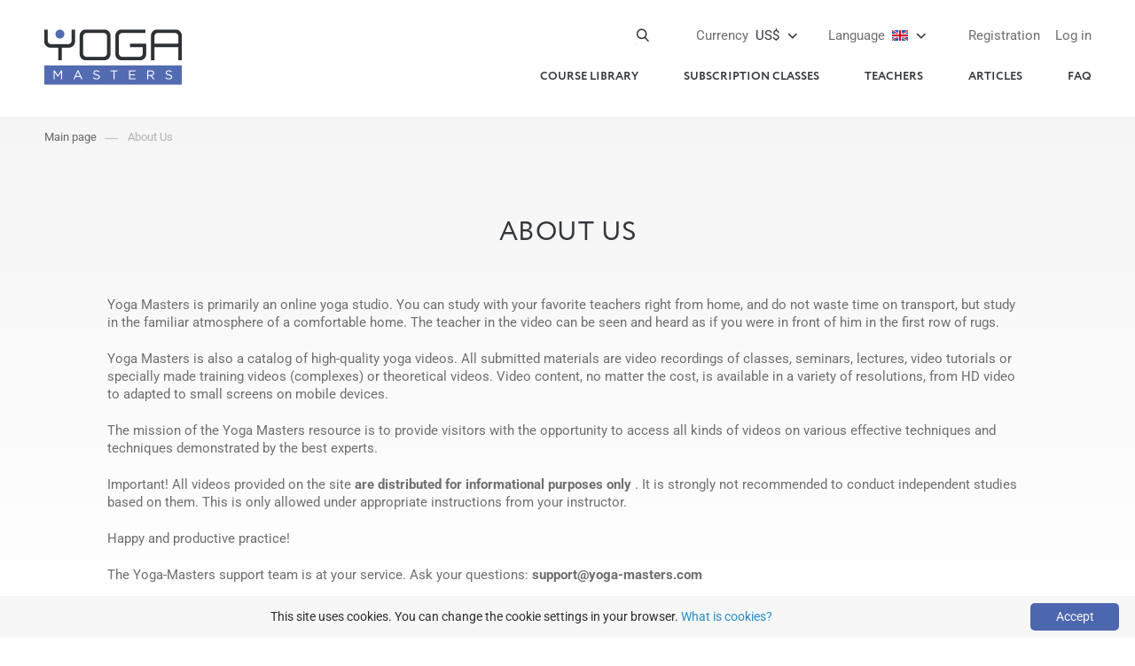

--- FILE ---
content_type: text/css
request_url: https://yoga-masters.com/templates/css/styles.css?v=20231001v1
body_size: 20811
content:
@charset "utf-8";
/*--------------------------------------------------------------------------------------------------
CSS Styles for Joga.

version:   1.0
--------------------------------------------------------------------------------------------------*/


/* =Typography
--------------------------------------------------------------------------------------------------*/

/* Setting up the fonts */
@font-face { font-family: 'circle'; src: url('https://yoga-masters.com/templates/fonts/circlelight.eot'); src: local('☺'), url('https://yoga-masters.com/templates/fonts/circlelight.woff') format('woff'), url('https://yoga-masters.com/templates/fonts/circlelight.ttf') format('truetype'), url('https://yoga-masters.com/templates/fonts/circlelight.svg') format('svg'); font-weight: 300; font-style: normal; }
@font-face { font-family: 'circle'; src: url('https://yoga-masters.com/templates/fonts/circle.eot'); src: local('☺'), url('https://yoga-masters.com/templates/fonts/circle.woff') format('woff'), url('https://yoga-masters.com/templates/fonts/circle.ttf') format('truetype'), url('https://yoga-masters.com/templates/fonts/circle.svg') format('svg'); font-weight: 400; font-style: normal; }
@font-face { font-family: 'circle'; src: url('https://yoga-masters.com/templates/fonts/circlebold.eot'); src: local('☺'), url('https://yoga-masters.com/templates/fonts/circlebold.woff') format('woff'), url('https://yoga-masters.com/templates/fonts/circlebold.ttf') format('truetype'), url('https://yoga-masters.com/templates/fonts/circlebold.svg') format('svg'); font-weight: 700; font-style: normal; }
@font-face { font-family: 'circle'; src: url('https://yoga-masters.com/templates/fonts/circleexbold.eot'); src: local('☺'), url('https://yoga-masters.com/templates/fonts/circleexbold.woff') format('woff'), url('https://yoga-masters.com/templates/fonts/circleexbold.ttf') format('truetype'), url('https://yoga-masters.com/templates/fonts/circleexbold.svg') format('svg'); font-weight: 900; font-style: normal; }
html { height: 100%; overflow-y: scroll; -webkit-overflow-scrolling: touch;}
body {min-width: 320px; color: #6f6f6f; font-weight: normal; font-family: 'Roboto', Arial, Verdana, Helvetica, sans-serif; font-size: 13px; line-height: 18px; background: #fff; }
input, button, select, textarea { font-family: 'Roboto', Arial, Verdana, Helvetica, sans-serif; }
/* End Typography
--------------------------------------------------------------------------------------------------*/

/* =General
--------------------------------------------------------------------------------------------------*/
#header { position: fixed; left: 0; top: 0; width: 100%; background: #fff; z-index: 999; }
#main { margin: 0 auto; height: 100%; min-height: 100%; height: auto; position: relative;}
#content:after, #header:after, #footer:after, .clear:after, .inside:after { display: block; content: ''; clear: both; }
* { box-sizing: border-box; }
.logo {text-align: center; padding: 12px 0 8px; line-height: 12px;}
.logo h1 {
  text-indent: -9999px;
  line-height: 0;   
}
.logo img.small { display: none; height: 40px;}
.logo img { display: inline-block; width: 114px; height: auto; }
.top-nav, .main-nav { display: none; }
.login-wrapper .cart_top{
    display: block;
    position: relative;
    cursor: pointer;

}

.top-nav-mob .login-wrapper .cart_top a{
    display: inline-block;
}
.login-wrapper .cart_top a{
    color: #6f6f6f;
    display: inline-block;
}
.login-wrapper .cart_top a:hover{
    color: #6f6f6f;
}
.login-wrapper .cart_top span{
    width: 25px;
    height: 25px;
    display: inline-block;
    margin-left: 8px;
    background-color: #57a3d4;
    border-radius: 50%;
    font-size: 12px;
    line-height: 25px;
    text-align: center;
    color: #fff;
}
h1, .headline { font-family: 'circle'; text-transform: uppercase; color: #33373c; font-size: 22px; line-height: 30px; text-align: center; }
h2,.faq .title p,.price-block h2 { font-family: 'circle'; text-transform: uppercase; color: #33373c; font-size: 18px; line-height: 30px; text-align: center; }
h2, .faq .title, .review .title, .purcase .video-list .title, .purcase .events .title { font-family: 'circle'; text-transform: uppercase; color: #33373c; font-size: 22px; line-height: 30px; text-align: center; }
h3, .video-new .title, .event-closest .title, .directions .title, .filter-wrapper .title, .videos-files .holder-row .row .col h3, .cart-specials .title, .videos-files .holder-row .row .col .title { font-family: 'circle'; text-transform: uppercase; color: #33373c; font-size: 16px; line-height: 19px; text-align: center; letter-spacing: 0.3px; }
h4, .listing h2, .video-new .item h2, .cart table h2, .contacts-wrapper .contact-video h2, .contact-video h2, .news-box h2, .page-category .video-list .news-box h2, .news-box h2, .purcase .video-list h2, .studio-wrapper .video-list .news-box h2, .review .name, .video-list .news-box h2, .col-banner h2 { font-family: 'circle'; text-transform: uppercase; color: #33373c; font-size: 13px; line-height: 20px; font-weight: 700; letter-spacing: 0.2px; }

.headline h3 { text-align: center; }

h1, h2, h3 {text-align: left;}

.title1 {font-family: 'circle'; text-transform: uppercase; color: #33373c; font-size: 22px; line-height: 30px; text-align: center;}
.title2 {font-family: 'circle'; text-transform: uppercase; color: #33373c; font-size: 22px; line-height: 30px; text-align: center;}
.title3 {font-family: 'circle'; text-transform: uppercase; color: #33373c; font-size: 16px; line-height: 19px; text-align: center; letter-spacing: 0.3px; }
.title4 {font-family: 'circle'; text-transform: uppercase; color: #33373c; font-size: 13px; line-height: 20px; font-weight: 700; letter-spacing: 0.2px;}

p { letter-spacing: 0.1px; }

.studio ul li { position: relative; padding: 5px 0 5px 19px; }
.studio ul li:before { content: ''; position: absolute; left: 0; top: 10px; background: #5d8acd; width: 8px; height: 8px; -webkit-border-radius: 4px; border-radius: 4px; }

ol { list-style-type: none; counter-reset: item; font-size: 15px; line-height: 24px; }
ol li { padding: 0 0 0 11px; position: relative; }
ol li:before { content: counter(item) '. '; counter-increment: item; color: #5d8acd; padding-right: 3px; font-family: 'circle'; font-weight: 900; }
.sticker { position: absolute; top: 0; left: 0; font-family: 'circle'; padding: 1px 9px 0 10px; line-height: 19px; font-size: 10px; text-transform: uppercase; color: #fff; letter-spacing: 0.4px;}
.sticker.online { background: #f0475f; }
.sticker.free { background: #90b861; letter-spacing: 0.5px;}
.sticker.new { background: #55a6d4; }
.sticker.theme { background: #55a6d4; }
.sticker.type { background: #517491; }
.sticker:hover, .sticker.hover {background: #33373c; color: #fff;}
.sticker + .sticker { top: 20px; }
.video-link { display: block; width: 100%; height: 100%; position: relative; }
.video-link:after { content: ''; background-image: url(https://yoga-masters.com/templates/img/bgi/icon-play.png); width: 54px; height: 55px; position: absolute; top: 22px; right: 20px; opacity: 0.55; background-size: 100% auto; background-position: 0 0; background-repeat: no-repeat;} 
.video-link:hover:after, .video-link.hover:after { opacity: 1; }
.video-link + iframe { position: absolute; z-index: 99; left: 0; top: 0; width: 100%; height: 100%; }
.lock-link { display: block; width: 100%; height: 100%; position: relative;}
.lock-link:after { content: ''; background: url(https://yoga-masters.com/templates/img/bgi/icon-lock.png) 0 0 no-repeat; width: 35px; height: 49px; position: absolute; top: 50%; left: 50%; opacity: 0.55; margin: -24.5px 0 0 -17.5px;}
.lock-link:hover:after { opacity: 1; }
.lock-link span {position: absolute; left: 50%; top: 50%; width: 163px; text-align: center; color: #fff; font-size: 13px; background: #9caebd; padding: 11px 0; display: none; z-index: 9;}
.lock-link:hover span {display: block;}
.breadcrumbs { display: none; position: relative; z-index: 2; }
.breadcrumbs li:before, .breadcrumbs-mob li:before { display: none; }
.breadcrumbs li, .breadcrumbs-mob li { padding: 0; }
.breadcrumbs-mob { text-align: center; padding: 7px 0 0; position: relative; z-index: 3; }
.breadcrumbs-mob .bc-trigger { display: inline-block; color: #676767; }
.breadcrumbs-mob .bc-trigger:after { content: ''; display: inline-block; vertical-align: middle; margin: -1px 0 0 9px; background: url(https://yoga-masters.com/templates/img/bgi/arrows-nav.png) 0 -24px no-repeat; width: 7px; height: 4px; }
.breadcrumbs-mob.open .bc-trigger { color: #55a6d4; }
.breadcrumbs-mob.open .bc-trigger:after { background-position: 0 -31px; }
.breadcrumbs-mob ul { display: none; }
.breadcrumbs-mob li:first-child { display: none; }
.breadcrumbs-mob a { color: #6f6f6f; }
.breadcrumbs-mob a:hover { color: #4d67af; }
.breadcrumbs-mob span { color: #a4a19b; }
.page-socials { text-align: center; padding: 26px 0 0; }
.page-socials span { display: block; margin: 0 0 16px; font-size: 15px; }
.page-socials a { display: inline-block; margin: 0 7px; height: 20px; background-image: url(https://yoga-masters.com/templates/img/bgi/socials1.png); background-repeat: no-repeat; }
.page-socials .s1 { width: 10px; background-position: 0px -31px; }
.page-socials .s2 { width: 17px; background-position: -25px -31px; }
.page-socials .s3 { width: 15px; background-position: -59px -31px; }
.page-socials .s4 { width: 15px; background-position: -93px -31px; }
.page-socials .s5 { width: 21px; background-position: -125px -31px; }
.page-socials .s6 { width: 25px; background-position: -162px -31px; }
.page-socials .s7 { width: 19px; background-position: -197px -31px; }
.page-socials .s1:hover { background-position: 0px -63px; }
.page-socials .s2:hover { background-position: -25px -63px; }
.page-socials .s3:hover { background-position: -59px -63px; }
.page-socials .s4:hover { background-position: -93px -63px; }
.page-socials .s5:hover { background-position: -125px -63px; }
.page-socials .s6:hover { background-position: -162px -63px; }
.page-socials .s7:hover { background-position: -197px -63px; }
.pager { text-align: center; font-size: 0; line-height: 0; letter-spacing: -1px; }
.pager li { display: inline-block; font-size: 13px; line-height: 43px; letter-spacing: 0; font-family: 'circle'; color: #33373c; margin: 0; vertical-align: top; padding: 0; }
.pager li a {cursor: pointer;}  
.pager li:before { display: none; }
.pager li:first-child a { margin-left: 0; }
.pager li:last-child a { margin-right: 0; }
.pager li.active span { display: block; width: 42px; height: 42px; background: #55a6d4; color: #fff; -webkit-border-radius: 100%; border-radius: 100%; margin: 0 9px; font-size: 18px; }
.pager li a { display: block; color: #33373c; text-decoration: none; margin: 0 4px; }
.pager li a:hover { color: #55a6d4; }
.pager .pager-next a { background: url(https://yoga-masters.com/templates/img/bgi/arrows-large.png) right 0 no-repeat; width: 12px; height: 21px; margin: 10px 0 0 26px; }
.pager .pager-next a:hover { background-position: right -24px; }
.pager .pager-prev a { background: url(https://yoga-masters.com/templates/img/bgi/arrows-large.png) 0 0 no-repeat; width: 12px; height: 21px; margin: 10px 26px 0 0; }
.pager .pager-prev a:hover { background-position: 0 -24px; }

.jstyling-select {margin: 0; padding: 0; position:relative; z-index: 1;} 
.jstyling-select-t {white-space: nowrap; overflow: hidden;}
.jstyling-select-l {margin: 0; padding: 0; display: none; position: absolute; overflow-y: auto; z-index: 1000;}
    .jstyling-select-l .item {list-style: none; display: block;}
.jstyling-select.active {z-index: 700; }

/* Select */
.jstyling-select {cursor: pointer; font-size: 13px; border: 1px solid #fff; border-bottom: none;}
.jstyling-select-s {background: #fff;  height: 40px; line-height: 40px; position: relative;}
.jstyling-select-s:after {content: ''; width: 11px; height: 7px; background: url(https://yoga-masters.com/templates/img/bgi/bg-select.png) 0 0 no-repeat; position: absolute; right: 10px; top: 50%; margin-top: -3.5px;}
.jstyling-select.active {border-color: #5871b4;}
.jstyling-select.active .jstyling-select-s:after {background-position: 0 -7px;}
.jstyling-select-t {margin: 0 35px 0 15px; padding: 0; color: #6f6f6f; overflow: hidden; height: 100%; text-overflow: ellipsis;} 

.jstyling-select-l {max-height: 156px; background: #fff; border: 1px solid #5871b4; border-top: none; color: #6f6f6f; top: 40px; left: -1px; right: -1px;} 
    .jstyling-select-l .item {min-height: 26px; line-height: 18px;padding: 4px 15px;} 
    .jstyling-select-l .item:hover {color: #4d67af;}
		.jstyling-select-l .item.selected {color: #6f6f6f;}

.jstyling-select-l .mCSB_scrollTools {right: 6px; top: 8px; bottom: 13px;}
.jstyling-select-l .mCSB_scrollTools .mCSB_draggerRail {width: 1px; background: #d2d2d2;}
.jstyling-select-l .mCSB_scrollTools .mCSB_dragger .mCSB_dragger_bar {background: #55a6d4; width: 4px; -webkit-border-radius: 0; border-radius: 0;}
.jstyling-select-l .mCSB_scrollTools .mCSB_dragger .mCSB_dragger_bar:hover {background: #4d67af;}

input[type=text], input[type=email], input[type=tel], input[type=password] {border: 1px solid #c3c3c3; line-height: 20px; padding: 10px 15px; background: #fff; color: #6f6f6f; font-size: 15px; width: 100%;}
input[type=text].style1, input[type=email].style1, input[type=tel].style1, input[type=password].style1 {border: 1px solid #fff; line-height: 20px; padding: 10px 15px; background: #fff; color: #6f6f6f; font-size: 15px; width: 100%;}
input::-webkit-input-placeholder {color:#6f6f6f;}
input::-moz-placeholder {color:#6f6f6f;}
input:-moz-placeholder {color:#6f6f6f;}
input:-ms-input-placeholder {color:#6f6f6f;}
input[type=text][disabled], input[type=tel][disabled], input[type=email][disabled], input[type=password][disabled] {border-color: #fff; color: #c4c4c4;}
input[disabled]::-webkit-input-placeholder {color:#c4c4c4;}
input[disabled]::-moz-placeholder {color:#c4c4c4;}
input[disabled]:-moz-placeholder {color:#c4c4c4;}
input[disabled]:-ms-input-placeholder {color:#c4c4c4;}
input:focus {border-color: #5871b4 !important;}
input.error, textarea.error {border-color: #b45858 !important;}
input[type=text]:focus, input[type=tel]:focus, input[type=email]:focus, input[type=password]:focus {font-size: 16px;}

textarea::-webkit-input-placeholder {color:#6f6f6f;}
textarea::-moz-placeholder {color:#6f6f6f;}
textarea:-moz-placeholder {color:#6f6f6f;}
textarea:-ms-input-placeholder {color:#6f6f6f;}


#header.fixed {transition: transform 0.25s ease-in-out 0s; -webkit-transition: transform 0.25s ease-in-out 0s;}
#header.fixed.slide-up {transform: translateY(-100%); -webkit-transform: translateY(-100%);}
#header.fixed.slide-reset {transform: translateY(0%); -webkit-transform: translateY(0%);}

.message {position: absolute; left: 0; right: 0; top: 100%; text-align: center; padding: 10px 30px; font-size: 13px; line-height: 18px;}
.message-close {position: absolute; top: 50%; right: 10px; width: 11px; height: 11px; background: url(https://yoga-masters.com/templates/img/bgi/bg-close.png) 0 0 no-repeat; margin: -5.5px 0 0;}
.message-close:hover {opacity: 0.6;}
.success-message {background: #90b861;}
.success-message p {color: #ffffff;}
.error-message {background: #e89223;}
.error-message p {color: #fff;}
.note-message {background: #ffc200; color:#000; font-size: 16px;}
.note-message p {color: #c6deee;}
.sale-message {background: #BF1908; color:#fff; font-size: 16px;}
.sale-message p {color: #c6deee;}
.message p a {color: #fff;text-decoration: underline;}

table {width: 100%; border-collapse: collapse;}
table th {border-bottom: 2px solid #4d67af; height: 40px; vertical-align: middle; line-height: 17px; font-size: 13px; color: #6f6f6f; font-weight: 400; text-align: left;}
table td {border-bottom: 1px solid #d2d2d2; height: 51px; vertical-align: middle; line-height: 17px; font-size: 15px; color: #33373c; font-weight: 400; text-align: left;}
table tr:first-child td {padding-top: 11px;}


/* End Headings
--------------------------------------------------------------------------------------------------*/


/* =Links
--------------------------------------------------------------------------------------------------*/
a { color: #55a6d4; text-decoration: none; -webkit-transition: color 0.2s ease, background-color 0.2s ease; transition: color 0.2s ease, background-color 0.2s ease; }
a:hover { color: #4d67af; text-decoration: none; }
.button { display: inline-block; font-family: 'circle'; font-size: 13px; text-transform: uppercase; font-weight: 700; color: #fff; text-decoration: none; padding: 15px 30px 11px; line-height: 16px; min-height: 42px; border: none; text-align: center; background: #90b861; -webkit-transition: color 0.2s ease, background-color 0.2s ease; transition: color 0.2s ease, background-color 0.2s ease; cursor: pointer;}
.button:hover, .autor-pay-page .table-bg .resellers:hover { text-decoration: none; background: #4d67af; color: #fff;}
.button.light { background: #55a6d4; }
.button.light:hover { background: #4d67af; }
.button.dark { background: #4d67af; }
.button.dark:hover { background: #55a6d4; }
.button.arrow { background: #9caebd; padding: 13px 20px; font-family: 'Roboto'; text-transform: none; font-weight: 400; }
.button.arrow:after { content: ''; display: inline-block; width: 7px; height: 11px; background: url(https://yoga-masters.com/templates/img/bgi/arrow-button.png) 0 0 no-repeat; vertical-align: middle; margin: -2px 0 0 10px; }
.button.arrow:hover { background: #4d67af; }
/* End Links
--------------------------------------------------------------------------------------------------*/



/* =Main Nav
--------------------------------------------------------------------------------------------------*/
.mob-nav-trigger { position: fixed; right: 20px; top: 26px; background: url(https://yoga-masters.com/templates/img/bgi/bg-nav-open.png) 0 0 no-repeat; width: 33px; height: 20px; }
.mob-nav-trigger.close { right: 24px; top: 23px; background: url(https://yoga-masters.com/templates/img/bgi/bg-nav-close.png) 0 0 no-repeat; width: 25px; height: 26px; }
.mobile-nav { position: fixed; left: -100%; width: 100%; top: 66px; bottom: 0; overflow: auto; -webkit-transition: left 0.3s linear; transition: left 0.3s linear; background: #fff; z-index: 999; padding: 0 22px 0 20px; }
.mobile-nav.active { left: 0; }
.mobile-nav .search { background: #ebeef3; height: 32px; position: relative; margin: 0 0 23px; }
.mobile-nav .search input { position: absolute; left: 0; top: 0; height: 32px; background: none; border: none; padding: 6px 35px 6px 10px; line-height: 20px; }
.mobile-nav .search button { position: absolute; right: 0; top: 0; width: 35px; height: 32px; background: url(https://yoga-masters.com/templates/img/bgi/icon-search.png) 50% -4px no-repeat; border: none; padding: 0; }
.main-nav-mob { text-align: center; font-family: 'circle'; font-weight: 700; line-height: 20px; font-size: 13px; text-transform: uppercase; margin: 0 -22px 0 -20px; border-bottom: 1px solid #d6d6d6; padding: 0 0 8px; }
.mobile-nav li:before { display: none; }
.mobile-nav li { padding: 0; }
.main-nav-mob a { text-decoration: none; padding: 15px 0 16px; color: #33373c; display: block; }
.main-nav-mob a:hover, .main-nav-mob .active a { color: #4d67af; text-decoration: none; }
.main-nav-mob .nav-trigger { display: none; }
.top-nav-mob .search-wrapper { display: none; }
.top-nav-mob .lang-wrapper .lang-active { text-align: center; font-size: 15px; line-height: 18px; color: #6f6f6f; padding: 24px 0 22px; }
.top-nav-mob .lang-wrapper .lang-active a { color: #33373c; margin: 0 0 0 4px; }
.top-nav-mob .lang-wrapper .lang-active a:after { content: ''; display: inline-block; vertical-align: middle; margin: -2px 0 0 9px; background: url(https://yoga-masters.com/templates/img/bgi/arrows-nav.png) 0 0 no-repeat; width: 11px; height: 7px; }
.top-nav-mob .lang-wrapper.open .lang-active a { color: #55a6d4; text-decoration: none; }
.top-nav-mob .lang-wrapper.open .lang-active a:after { background-position: 0 -7px; }
.top-nav-mob .lang-wrapper .lang-drop { background: #ebeef2; margin: 0 -22px 0 -20px; padding: 0 22px 0 20px; display: none; }
.top-nav-mob .lang-wrapper .lang-drop h3 { font-family: 'circle'; font-size: 13px; line-height: 20px; text-transform: uppercase; color: #33373c; margin: 0 0 10px; }
.top-nav-mob .lang-wrapper .lang-drop .lang-box { border-bottom: 1px solid #d2d2d2; padding: 15px 0; text-align: center; }
.top-nav-mob .lang-wrapper .lang-drop .lang-box:last-child { border-bottom: none; }
.top-nav-mob .lang-wrapper .lang-drop li { width: 200px; display: inline-block; text-align: left; }
.top-nav-mob .lang-wrapper .lang-drop li a { display: block; font-size: 13px; line-height: 22px; color: #6f6f6f; }
.top-nav-mob .lang-wrapper .lang-drop li a strong { display: inline-block; width: 38px; color: #5d8acd; font-family: 'circle'; font-weight: 700; }
.top-nav-mob .translate-wrapper .translate-active { text-align: center; font-size: 15px; line-height: 18px; color: #6f6f6f; padding: 24px 0 22px; }
.top-nav-mob .translate-wrapper .translate-active a { color: #33373c; margin: 0 0 0 4px; }
.top-nav-mob .translate-wrapper .translate-active a:after { content: ''; display: inline-block; vertical-align: middle; margin: -2px 0 0 9px; background: url(https://yoga-masters.com/templates/img/bgi/arrows-nav.png) 0 0 no-repeat; width: 11px; height: 7px; }
.top-nav-mob .translate-wrapper.open .translate-active a { color: #55a6d4; text-decoration: none; }
.top-nav-mob .translate-wrapper.open .translate-active a:after { background-position: 0 -7px; }
.top-nav-mob .translate-wrapper .translate-drop { background: #ebeef2; margin: 0 -22px 0 -20px; padding: 0 22px 0 20px; display: none; }
.top-nav-mob .translate-wrapper .translate-drop h3 { font-family: 'circle'; font-size: 13px; line-height: 20px; text-transform: uppercase; color: #33373c; margin: 0 0 10px; }
.top-nav-mob .translate-wrapper .translate-drop .translate-box { border-bottom: 1px solid #d2d2d2; padding: 15px 0; text-align: center; }
.top-nav-mob .translate-wrapper .translate-drop .translate-box:last-child { border-bottom: none; }
.top-nav-mob .translate-wrapper .translate-drop li { width: 200px; display: inline-block; text-align: left; }
.top-nav-mob .translate-wrapper .translate-drop li a { display: block; font-size: 13px; line-height: 22px; color: #6f6f6f; }
.top-nav-mob .translate-wrapper .translate-drop li a strong { display: inline-block; width: 38px; color: #5d8acd; font-family: 'circle'; font-weight: 700; }
.top-nav-mob .login-wrapper { text-align: center; padding: 0 0 25px; }
.top-nav-mob .lang-wrapper .lang-drop li a:hover, .top-nav-mob .lang-wrapper .lang-drop li.active a {color: #4d67af; text-decoration: none;}
.top-nav-mob .lang-wrapper .lang-drop li a:hover strong, .top-nav-mob .lang-wrapper .lang-drop li.active a strong {color: #4d67af;}
.top-nav-mob .translate-wrapper .translate-drop li a:hover, .top-nav-mob .translate-wrapper .translate-drop li.active a {color: #4d67af; text-decoration: none;}
.top-nav-mob .translate-wrapper .translate-drop li a:hover strong, .top-nav-mob .translate-wrapper .translate-drop li.active a strong {color: #4d67af;}
.top-nav-mob .login-wrapper a { display: block; text-align: center; font-size: 15px; line-height: 18px; color: #6f6f6f; padding: 10px 0 6px; }
.top-nav-mob .login-wrapper a:hover { text-decoration: none;}
.top-nav-mob .login-wrapper .account-link:after { content: ''; display: inline-block; vertical-align: middle; margin: -2px 0 0 9px; background: url(https://yoga-masters.com/templates/img/bgi/arrows-nav.png) 0 0 no-repeat; width: 11px; height: 7px; }
.top-nav-mob .login-wrapper.open .account-link {color: #55a6d4; text-decoration: none;}
.top-nav-mob .login-wrapper.open .account-link:after { background-position: 0 -7px; }
.top-nav-mob .login-wrapper .account-drop { background: #ebeef2; margin: 0 -22px 0 -20px; padding: 0 0 10px; display: none; }
.top-nav-mob .login-wrapper .account-drop ul { padding: 23px 0 11px; border-bottom: 1px solid #d2d2d2; line-height: 31px; }
.top-nav-mob .login-wrapper .account-drop ul a { color: #33373c; font-size: 15px; text-decoration: none; }
.top-nav-mob .login-wrapper .account-drop ul a:hover { color: #4d67af; text-decoration: none; }
.top-nav-mob .login-wrapper .account-drop ul a span { display: inline-block; width: 23px; height: 23px; margin: -3px 0 0 6px; vertical-align: middle; background: #55a6d4; text-align: center; line-height: 22px; font-size: 13px; color: #fff; border-radius: 100%; -webkit-border-radius: 100%; }
.top-nav-mob .login-wrapper .account-drop .logout { display: inline-block; line-height: 50px; color: #6f6f6f; font-size: 15px; text-decoration: none; padding: 0 0 0 21px; background: url(https://yoga-masters.com/templates/img/bgi/bg-logout.png) 0 50% no-repeat; }
.top-nav-mob .login-wrapper .account-drop .logout:hover { color: #4d67af; text-decoration: none; }
/* End Main Nav
--------------------------------------------------------------------------------------------------*/

/* =Main Content
--------------------------------------------------------------------------------------------------*/
#content {padding: 71px 0 0; width: 100%; overflow: hidden; }
.inside { padding: 0 20px; max-width: 1078px; margin: auto; position: relative; z-index: 2; }
.advantage { text-align: center; margin: 0 0 85px; }
.advantage .slick-slide figure { height: 74px; }
.advantage .slick-slide figure img { display: inline; }
.advantage .slick-slide .title { font-family: 'circle'; text-transform: uppercase; font-weight: 400; color: #5d8acd; font-size: 13px; line-height: 16px; display: block; margin: 0 0 15px; text-decoration: none; }
.advantage .slick-slide a:hover {color: #4d67af;}
.advantage .slick-slide p { color: #6f6f6f; font-size: 15px; line-height: 18px; }
.advantage .slick-slide { padding: 0 30px; }
.advantage .slick-arrow { border: none; padding: 0; text-indent: -9999px; display: block; position: absolute; top: 70px; width: 11px; height: 22px; background: url(https://yoga-masters.com/templates/img/bgi/arrows-large.png) 0 0 no-repeat; left: -7px; }
.advantage .slick-arrow.slick-next { background-position: right 0; left: auto; right: -5px; }
.events { position: relative; padding: 51px 0 56px; background: #ebf0f2; }
.events .headline { margin: 0 0 50px; }

.title-page {
  margin: 0 0 49px;   
}
.title-page  p,
.newsletter .title-page p,
.articles .title-page p {
  font-size: 22px;
  line-height: 31px;
  margin: 0;
  color: #33373c;
  text-align: center;
  text-transform: uppercase;
  font-family: 'circle';
  letter-spacing: 0.5px;  
}
.newsletter .title-page p {
  line-height: 26px;   
}
.newsletter .title-page {
  margin: 0 0 32px;   
}
.news .title-page {
  margin: 0 0 52px;   
}
.studio .title-page p {
  text-align: center;   
}

.studio .title-page {
    margin: 0 0 31px;
}
.articles .title-page {
  margin: 0 0 48px;   
}


.comments .title-page {
    margin: 0 0 48px;
}
.event-box:nth-child(1) .event-text { background: #4d67af; }
.event-box .event-text { background: #55a6d4; }
.event-box { margin: 0 0 102px; }
.event-box figure { position: relative; }
.event-box figure img { display: block; width: 100%; height: auto; }
.event-text { padding: 33px 25px 14px 29px; position: relative; clear: both; z-index: 1;}
.event-text h2 { color: #fff; font-weight: 400; margin: 0 0 9px; font-family: 'circle'; text-align: left; font-size: 13px; letter-spacing: 0.2px;line-height: 20px; }
.event-text h2 a, .event-text p a, .news-grid .news-box-large .text h2 a, .news-grid .news-box-large .text h2 + p a,.col-banner h2 a,.col-banner p a, .event-text .event-price a {-webkit-transition: all 0.2s ease; -moz-transition: all 0.2s ease; -ms-transition: all 0.2s ease; -o-transition: all 0.2s ease; transition: all 0.2s ease;}
.event-text h2 a { color: #fff;}
.event-text h2 a:hover { color: #fff; text-decoration: none; opacity: 0.5}
.event-text p, .news-grid .news-box p { color: #d6e7f3; line-height: 15px; margin: 0 0 12px; font-size: 13px; }
.event-text p a, .news-grid .news-box p a{ color: #fff; opacity: 0.7}
.event-text p a:hover, .news-grid .news-box p a:hover { color: #fff; text-decoration: none; opacity: 1}
.event-text .event-info { padding: 10px 0 0; }
.event-text .event-info p { color: #fff; line-height: 16px; }
.event-text .event-info p span { display: block; }
.event-text .event-price { position: absolute; left: 0; top: 100%; font-family: 'circle'; font-size: 20px; background: #33373c; font-weight: 700; white-space: nowrap;}
.event-text .event-price a {color: #fff; padding: 0 20px; display: inline-block; height: 42px; line-height: 44px;}
.event-text .event-price a:hover {opacity: 0.5}
.event-text .event-price.price-free { background: #90b861; font-size: 13px; text-transform: uppercase; }
.event-text .event-price.price-free a:hover {opacity: 1; background: #4d67af;}
.event-text .event-price a {padding: 0 20px; display: inline-block;}
.event-box:hover .video-link:after {opacity: 1;}
.event-button { text-align: center; }
.newsletter { padding-top: 142px; padding-bottom: 54px; background: url(https://yoga-masters.com/templates/img/bgi/bg-mail.png) 50% 58px no-repeat; text-align: center; }
.newsletter .headline { margin: 0 0 30px; line-height: 27px; }
.newsletter input { border: 1px solid #ccc; background: #fff; width: 100%; height: 42px; line-height: 18px; padding: 11px 18px; font-size: 15px; text-align: left; margin: 0 0 20px; }
.newsletter .button { padding: 0 20px; margin: 0 0 27px; background: #5d8acd; line-height: 44px;}
.newsletter .button:hover {background: #4d67af;}
.newsletter1 .button {background: #5d8acd;}
.newsletter1 .button:hover {background: #4d67af;}
.newsletter2 .button {background: #5d8acd;}
.newsletter2 .button:hover {background: #4d67af;}
.newsletter p { font-size: 15px; line-height: 18px; color: #6f6f6f; }
.news { padding: 51px 0 58px; text-align: center; background: #eceaec; }
.news .headline { margin: 0 0 50px; }
.news-box { width: 100%; margin: 0 0 34px; position: relative; }
.news-box figure { position: relative; margin: 0 0 12px; }
.news-box figure img, .news-box figure a { display: block; width: 100%; height: auto; }
.news-box-large figure img { display: block; width: auto; height: 430px; float:right; }
.news-box .video-link:after { left: 50%; top: 50%; right: auto; margin: -27px 0 0 -27px; }
.news-box .sticker { z-index: 1; }
.news-box h2 { text-align: left; font-weight: 400;     font-family: 'circle';
    text-transform: uppercase;
    color: #fff;
    letter-spacing: 0.3px;
    font-size: 13px;
    line-height: 20px;
     }
.news-box p {font-size: 13px; text-align: left;}
.news-box p a {color: #6f6f6f;}
.news-box p a:hover {color: #4d67af;}
.news .news-box p { display: none;}
.news-button { text-align: center; margin: -2px 0 0; clear: both;}
.news-button .button { background: #517491; }
.news-button .button:hover { background: #4d67af; }
.studio { margin-bottom: 54px; }
.studio figure { margin: 0 -20px 48px; }
.studio img { width: 100%; height: auto; }
.studio .headline { margin: 0 0 33px; }
.studio li { margin: 0 0 13px; font-size: 15px; padding-left: 25px; }
.studio ul { margin: 0 0 42px; }
.studio .button { display: block; padding: 24px 0 0; height: 60px; }
.teachers { margin: 0 0 56px; }
.teachers .bx-wrapper { width: 100%; max-width: none !important; }
.teachers .headline { margin: 0 0 48px; }
.teachers li { padding: 0; text-align: center; }
.teachers li:before { display: none; }
.teachers li img { display: block; margin: 0 auto 29px; -webkit-border-radius: 100%; border-radius: 100%; width: 117px; height: 117px; }
.teachers li a { text-decoration: none; }
.teachers li a:hover figcaption { color: #4d67af; }
.teachers li figcaption { text-transform: uppercase; color: #33373c; font-family: 'circle'; font-weight: 700; font-size: 12px; line-height: 20px; }
.teachers-button { text-align: center; padding: 30px 0 0; }
.teachers-button .button { background: #33373c; }
.teachers-button .button:hover { background: #4d67af; }
.articles { background: #ebeef2; padding: 54px 0 19px; margin: 0 0 50px; }
.articles .headline { margin: 0 0 50px; }
.articles ul { padding: 0 2px 0 0; }
.articles li { padding: 0 0 35px; }
.articles li:before { display: none; }
.articles figure { position: relative; margin: 0 0 11px; }
.articles img { display: block; width: 100%; height: auto; }
.articles .title { text-decoration: none; color: #33373c; font-family: 'circle'; font-size: 13px; line-height: 20px; text-transform: uppercase; display: block; margin: 0 0 10px; text-align: left;}
.articles .title:hover { color: #4d67af; text-decoration: none; }
.articles p {text-align: left; font-size: 13px;}
.articles p a { color: #6f6f6f; }
.articles p a:hover { color: #4d67af; text-decoration: none; }
.articles-button { text-align: center; padding: 30px 0 0; display: none; }
.articles-button .button { background: #448cb4; }
.articles-button .button:hover { background: #4d67af; }
.comments { padding-bottom: 58px; }
.comments .headline { margin: 0 0 47px; }
.comments-button { text-align: center; padding: 30px 0 0; }
.comments-button .button { background: #475782; }
.comments-button .button:hover { background: #4d67af; }
.comments .item { text-align: center; padding: 0 15px; }
.comments .item strong { display: block; font-family: 'circle'; font-weight: 400; color: #4d67af; text-transform: uppercase; margin: 0 0 21px; }
.comments .item p { font-size: 15px; }
.comments .slick-arrow { border: none; padding: 0; text-indent: -9999px; display: block; position: absolute; top: 43px; width: 11px; height: 22px; background: url(https://yoga-masters.com/templates/img/bgi/arrows-large.png) 0 0 no-repeat; left: -7px; }
.comments .slick-arrow.slick-next { background-position: right 0; left: auto; right: -7px; }
.comments .slick-arrow.slick-prev:hover {background-position: 0 -24px;}
.comments .slick-arrow.slick-next:hover {background-position: right -24px;}
.banner { height: 245px; background-repeat: no-repeat; background-size: auto 100%; background-position: 50% 0; position: relative; }
.banner .vjs-poster {background-size: auto 100%; background-position: 50% 0;}
.banner .video-js {min-height: 245px; padding: 0; position: absolute; height: 100%; width: auto; top: 0; left: 0;}
.banner figure { display: none; }
.banner .holder-title { position: absolute; display: table; width: 100%; height: 100%; left: 0; top: 0; z-index: 1; }
.banner .holder-title .headline { color: #fff; display: table-cell; vertical-align: middle; }
.banner-overlay:before {content: ''; position: absolute; left: 0; top: 0; right: 0; bottom: 0; background: #000; opacity: 0.2;}
.banner.video-banner .breadcrumbs-mob {position: absolute; left: 0; top: 0; right: 0; z-index: 9;}
.banner-slider {position: relative;}
#banner-slider li {list-style: none; padding: 0; margin: 0;}
.banner-slider .breadcrumbs-mob {position: absolute; left: 0; right: 0;}
.banner-slider .bx-controls-direction a {position: absolute; left: 15px; top: 50%; background: url(https://yoga-masters.com/templates/img/bgi/arrows-large-2.png) 0 -80px no-repeat; width: 25px; height: 38px; margin: -11px 0 0; vertical-align: top;}
.banner-slider .bx-controls-direction .bx-next {left: auto; right: 15px; background-position: right -80px;}

.bx-controls-direction{
    display: none;
}

.card-wrap article { padding: 0 0 47px; }
.card-wrap article header { padding: 34px 20px 43px; }
.card-wrap article header .headline { margin: 0 0 21px; line-height: 35px; letter-spacing: 0.5px; }
.card-wrap article header p { text-align: center; margin: 0 0 8px; font-size: 13px; }
.card-wrap article header p a {color: #6f6f6f;}
.card-wrap article header p a:hover {color: #55a6d4;}
.card-wrap article header .page-socials { margin: 15px 0 0; border-top: 1px solid #d2d2d2; padding: 20px 0 0; }
.card-wrap article header .page-socials span { margin: 0 0 14px; }
.card-wrap article p { font-size: 15px; line-height: 20px; margin: 0 0 21px; }
.card-wrap article img { max-width: 100%; height: auto; display: block; margin: 13px auto 30px;}
.card-wrap article .img-large { margin: 34px 0 31px; }
.card-wrap article .img-large img { margin: 0; }
.card-wrap .sidebar { padding: 0 20px; }
.card-wrap .sidebar img { width: 100%; height: auto; display: block; }
.video-new { padding: 0 0 20px; }
.video-new .title { margin: 0 0 34px; }
.video-new .item { margin: 0 0 35px; }
.video-new .item figure { position: relative; margin: 0 0 10px; }
.video-new .item img { display: block; width: 100%; height: auto; }
.video-new .video-link:after { left: 84px; top: 36px; }
.video-new .item h2 { margin: 0 0 11px; font-weight: 400; text-align: left;}
.video-new .item h2 a { color: #33373c; }
.video-new .item h2 a:hover { color: #4d67af; }
.video-new .item p { font-size: 13px; margin: 0; }
.video-new .item p a { color: #6f6f6f; }
.video-new .item p a:hover { color: #4d67af; }
.sidebar-banner { position: relative; margin: 0 0 54px; }
.sidebar-banner figcaption { position: absolute; left: 0; right: 0; bottom: 0; padding: 0 70px 50px; font-family: 'circle'; text-transform: uppercase; text-align: center; }
.sidebar-banner a { color: #455e72; }
.sidebar-banner strong { display: block; font-size: 35px; line-height: 40px; font-weight: 300; margin: 0 0 9px; }
.sidebar-banner span { display: block; font-size: 13px; line-height: 20px; }
.event-closest .title { margin: 0 0 35px; }
.event-closest .event-box .video-link:after { left: 50%; top: 50%; margin: -28px 0 0 -28px; }
.event-closest .event-box .event-text { background: #5c75b9; padding: 35px 45px 23px 29px; }
.event-closest .event-box .event-text p { font-size: 13px; line-height: 15px; margin: 0 0 5px; }
.event-closest .event-box .event-text .event-info { padding: 9px 0 0; }
.event-closest .event-box .event-text .event-info p { font-size: 13px; line-height: 16px; margin: 0 0 3px; }
.card-wrap .articles { padding: 33px 0 0; }
.card-wrap .articles .headline { margin: 0 0 31px; }
.card-wrap .articles figure { margin: 0 0 12px; }
.newsletter1 {/* padding-bottom: 32px;*/ text-align: center; }
.newsletter1 strong { display: block; font-family: 'circle'; color: #33373c; font-size: 13px; font-weight: 400; line-height: 16px; text-transform: uppercase; padding: 0 40px 62px; margin: 0 0 30px; background: url(https://yoga-masters.com/templates/img/bgi/bg-mail.png) 50% bottom no-repeat; background-size: 66px auto; }
.newsletter1 input { border: 1px solid #ccc; background: #fff; width: 100%; height: 42px; line-height: 18px; padding: 11px 16px; color: #6f6f6f; font-size: 15px; text-align: left; margin: 0 0 29px; }
.newsletter1 button { padding: 0 20px; margin: 0 0 27px; }
.newsletter1 p { font-size: 13px; line-height: 15.6px; color: #b5b5b5; margin: 0 0 52px; letter-spacing: -0.1px; }
.article-list { position: relative; }
.article-list:before { content: ''; position: absolute; left: 0; top: 0; right: 0; z-index: 0; height: 750px; background: rgb(245,245,245); background: -moz-linear-gradient(top, rgba(245,245,245,1) 0%, rgba(255,255,255,1) 100%); background: -webkit-linear-gradient(top, rgba(245,245,245,1) 0%, rgba(255,255,255,1) 100%); background: linear-gradient(to bottom, rgba(245,245,245,1) 0%, rgba(255,255,255,1) 100%); }
.article-list .headline { margin: 13px 0 36px; }
.directions { background: #ebf0f2; padding: 0 23px 0 25px; position: relative; margin: 0 0 52px; }
.directions .title { line-height: 58px; position: relative; text-align: left; font-size: 16px; }
.directions .title a, .directions .title a:hover, .faq-nav-active a {display: block; color: #33373c;}
.directions .title a:after { content: ''; background: url(https://yoga-masters.com/templates/img/bgi/bg-burger1.png) 0 0 no-repeat; width: 25px; height: 20px; top: 19px; right: 0; position: absolute; }
.directions.open .title a:after { background-image: url(https://yoga-masters.com/templates/img/bgi/bg-close2.png); }
.directions ul { padding: 0 0 1px; display: none; }
.directions ul li { font-family: 'circle'; font-size: 13px; line-height: 16px; text-transform: uppercase; padding: 0 0 0 21px; margin: 0 0 24px; }
.directions ul li:before { width: 11px; height: 11px; background: #4d67af; -webkit-border-radius: 100%; border-radius: 100%; top: 1px; }
.directions ul li:hover:before { background: #6f6f6f; }
.directions ul li a { color: #4d67af; }
.directions ul li a:hover { color: #33373c; }
.col-banner { position: relative; margin: 0 0 35px; }
.col-banner img { display: block; width: 100%; height: auto; }
.col-banner figure { position: relative; margin: 0 0 11px; }
.col-banner .sticker { top: 18px; }
.col-banner h2 { margin: 0 0 8px; text-align: left; font-weight: 400;}
.col-banner p { font-size: 13px; line-height: 17px; }
.col-banner h2 a { color: #33373c; }
.col-banner h2 a:hover { color: #4d67af; }
.col-banner p a { color: #6f6f6f; }
.col-banner p a:hover { color: #4d67af; }
.listing li { padding: 0; margin: 0 0 35.7px; }
.listing li:before { display: none; }
.listing img { display: block; width: 100%; height: auto; }
.listing figure { position: relative; margin: 0 0 11px; }
.listing h2 { margin: 0 0 10px; text-align: left; font-weight: 400;}
.listing p { font-size: 13px; line-height: 17px; }
.listing h2 a { color: #33373c; }
.listing h2 a:hover { color: #4d67af; }
.listing p a { color: #6f6f6f; }
.listing p a:hover { color: #4d67af; }
.fb-widget { margin: 0 0 54px; }
.article-list .sidebar { padding: 56px 0 58px; }
.article-list .video-new { background: #eceaec; margin: 0 -20px; padding: 36px 20px 35px; }
.article-list .video-new .item:last-child { margin: 0; }
.article-list .video-new .video-link:after { margin: -27px 0 0 -27px; left: 50%; top: 50%; }
.article-list .sidebar-banner { margin: 0 -20px; }
.article-list .sidebar-banner img { display: block; width: 100%; height: auto; }
.article-list .sidebar-banner figcaption { left: 20px; right: auto; width: 185px; padding: 0 20px 29px; }
.sidebar-banner strong { margin: 0 0 9px; }
.newsletter2 { padding: 58px 0; text-align: center; }
.newsletter2 strong { display: block; font-family: 'circle'; color: #33373c; font-size: 13px; font-weight: 400; line-height: 16px; text-transform: uppercase; padding: 58px 40px 0; margin: 0 0 26px; background: url(https://yoga-masters.com/templates/img/bgi/bg-mail.png) 50% top no-repeat; background-size: 66px auto; }
.newsletter2 input { border: 1px solid #ccc; background: #fff; width: 100%; height: 42px; line-height: 18px; padding: 11px 16px; color: #6f6f6f; font-size: 15px; text-align: left; margin: 0 0 29px; }
.newsletter2 button { padding: 0 20px; }

.banner .video-link {width: auto; height: auto; position: static;}
.banner .video-link:after {left: 50%; top: 50%; background-image: url(https://yoga-masters.com/templates/img/bgi/icon-play-blue.png); width: 63px; height: 63px; background-size: 63px; margin: -31.5px 0 0 -31.5px; opacity: 1; z-index: 9; display: none;}

.teacher-main-img figure {position: relative; top: -36px; margin: 0 auto -11px; width: 143px; height: 143px;}
.teacher-main-img figure img {display: block; width: 143px; height: 143px; -webkit-border-radius: 100%; border-radius: 100%; position: relative; z-index: 3;}
.teacher-main-img figure:before {content: ''; position: absolute; left: -4px; top: -4px; width: 100%; height: 100%; border: 4px solid #fff; background: #fff; z-index: 1; -webkit-border-radius: 100%; border-radius: 100%; box-sizing: content-box;}
.teacher-main-img figure:after {content: ''; position: absolute; left: -5px; right: -5px; top: 36px; bottom: -5px; background: #fff; z-index: 2; }
.teacher-main-info .headline {margin: 0 0 26px; line-height: 35px;}
.teacher-main-info ul {text-align: center; font-size: 15px; line-height: 20px; color: #6f6f6f; margin: 0 0 30px;}
.teacher-main-info ul li {margin: 0 0 11px; padding: 0;}
.teacher-main-info ul li:before {display: none;}
.teacher-main-info ul li strong {font-weight: 400; color: #2d2d2d; margin: 0 5px 0 0;}
.teacher-main-info ul li a {color: #6f6f6f;}
.teacher-main-info ul li a:hover {color: #4d67af;}

.link-list {margin: 0 -20px; padding: 27px 0 9px; font-size: 15px; text-align: center; background: #ebeef2;}
.link-list li {margin: 0 0 22px; padding: 0;}
.link-list li:before {display: none;}
.link-list li a {color: #4d67af; text-decoration: none; border-bottom: 1px dotted #4d67af; display: inline-block;}
.link-list li a:hover {color: #33373c; border-bottom-color: #33373c;}

.read-more-text {/*text-align: center;*/ font-size: 15px; line-height: 20px; padding-top: 30px; padding-bottom: 55px;}
.read-more-text p {letter-spacing: 0.4px; margin: 0 0 21px; font-size: 15px; line-height: 20px;}
.read-more-text .hidden {display: none;}
.read-more-text .read-more-link {color: #4d67af; display: inline-block;}
/*.read-more-text .read-more-link:after {content: ''; display: inline-block; vertical-align: bottom; width: 20px; height: 5px; background: url(https://yoga-masters.com/templates/img/bgi/bg-more.png) 0 0 no-repeat; margin: 0 0 5px 8px;}*/
.read-more-text .read-more-link:hover {color: #33373c;}
.read-more-text .read-more-link:hover:after {background-position: 0 bottom;}

.scroller {padding: 0 0 0px;}
.scroller ul {font-size: 0; line-height: 0; letter-spacing: -1px; margin: 0 0 50px;}
.scroller li:before {display: none;}
.scroller li {padding: 0; float: left; height: 125px; margin: 0 8px;}
.scroller li figure {height: 100%;}
.scroller img {display: block; height: 100%; width: auto;}
.mCSB_scrollTools.mCSB_scrollTools_horizontal {position: absolute; width: auto; height: 16px;top: auto;right: 0;bottom: -5px;left: 0;}
.mCSB_scrollTools .mCSB_draggerContainer {position: absolute; top: 0; left: 0; bottom: 0; right: 0; height: auto;}
.mCSB_scrollTools.mCSB_scrollTools_horizontal .mCSB_draggerRail {width: 100%;  height: 1px; margin: 7px 0 8px; background-color: #d2d2d2;}
.mCSB_scrollTools.mCSB_scrollTools_horizontal .mCSB_dragger {height: 100%; left: 0; cursor: pointer;}
.mCSB_scrollTools.mCSB_scrollTools_horizontal .mCSB_dragger .mCSB_dragger_bar {width: 100%; height: 4px !important; margin: 6px 0; background: #55a6d4 !important; -webkit-border-radius: 0; border-radius: 0;}
.mCSB_scrollTools.mCSB_scrollTools_horizontal .mCSB_dragger .mCSB_dragger_bar:hover {background: #4d67af !important;}
.scroller .mCSB_scrollTools.mCSB_scrollTools_horizontal {left: 20px; right: 20px;}

.video-list {padding: 49px 0 59px;}
.card-wrapper .video-list {background: #eceaec; margin: 0 -20px 55px; padding: 49px 20px 59px;}
.video-list .headline {padding: 0 5px; line-height: 35px; margin: 0 0 48px;}
.video-list li {padding: 0;}
.video-list li:before {display: none;}
.news-box h2 a {color: #33373c;}
.news-box h2 a:hover {color: #4d67af;}
.video-list .news-box {margin: 0 0 33px;}
/*.video-list .news-box h2 {margin: 0 60px 0 0; font-weight: 400;}*/

.event-box {position: relative;}
.event-box .event-title {position: absolute; top: -23px; height: 23px; line-height: 23px; padding: 0 10px; background: #4d67af; font-size: 10px; text-transform: uppercase; color: #fff; z-index: 2;}
.card-wrapper .events {background: none; padding: 57px 20px 52px;}
.card-wrapper .event-box {margin: 0 0 107px;}
.card-wrapper .event-button {margin: -24px 0 0;}

.trainings-list {padding-bottom: 58px; text-align: center;}
.trainings-list .headline {margin: 0 -20px 50px; position: relative;}
.trainings-list .headline span { background: #fff; padding: 0 17px; display: inline-block; position: relative; z-index: 2;}
.trainings-list .headline:before {content: ''; position: absolute; left: 0; right: 0; top: 10px; background: #d2d2d2; height: 1px; z-index: 1;}
.trainings-list li {padding: 0;}
.trainings-list li:before {display: none;}
.trainings-list .news-box {margin: 0 0 31px;}
.trainings-button {text-align: center; padding: 2px 0 0; clear: both;}
.trainings-button .button {background: #5d8acd;}
.trainings-button .button:hover {background: #4d67af;}

.card-wrapper .articles {padding: 50px 0 19px;}
.card-wrapper .articles .headline {line-height: 35px; margin: 0 0 46px;}
.card-wrapper .articles li {padding: 0 0 24px;}

.card-wrapper .comments {padding-bottom: 52px;}
.comments-form-button { text-align: center; padding: 59px 0 0; }
.comments-form-button .button { background: #475782; }
.comments-form-button .button:hover { background: #4d67af; }
.comments-form {margin: 60px -20px 0; padding: 50px 20px 58px; position: relative; background: #ebf0f2; display: none;}
.comments-form .close {position: absolute; top: 15px; right: 22px; width: 22px; height: 22px; background: url(https://yoga-masters.com/templates/img/bgi/bg-close2.png) 0 0 no-repeat;}
.comments-form figure {display: none;}
.comments-form textarea {width: 100%; height: 154px; background: #fff; border:1px solid #fff; color: #6f6f6f; font-size: 15px; resize: none; padding: 25px 30px;}
.comments-form textarea.error {border-color: #b45858;}
.comments-form .text-count {display: block; text-align: center; padding: 14px 0 7px; color: #55a6d4;}
.text-count strong {font-weight: 400;}
.comments-form .submit {text-align: center;}
.comments-form p {margin: 0 0 20px;}
.comments-message {padding:  50px 0; text-align: center; display: none;}

.banner .holder-title .inner {display: table-cell; text-align: center; vertical-align: middle; padding: 22px 0 0;}
.banner .holder-title .inner .headline {display: block; color: #33373c; margin: 0 0 20px;}

.filter-wrapper { padding: 38px 0 9px; position: relative;}
.filter-wrapper .title {background: #e6e9ed; line-height: 60px; height: 58px; position: relative; text-align: left; font-size: 16px; padding: 0 0 0 27px;}
.filter-wrapper .title a {display: block; position: relative; color: #33373c; text-decoration: none;}
.filter-wrapper .title a:after { content: ''; background: url(https://yoga-masters.com/templates/img/bgi/bg-burger1.png) 0 0 no-repeat; width: 25px; height: 20px; top: 19px; right: 22px; position: absolute; }
.filter-wrapper.open .title a:after { background-image: url(https://yoga-masters.com/templates/img/bgi/bg-close2.png); }
.filter {background: #e6e9ed; padding: 0 15px; display: none;}
.filter form {padding: 0 0 39px;}
.filter label {cursor:  pointer;}
.filter .filter-tags {padding: 16px 0 21px; margin: 0 -10px 0 0; font-size: 0; line-height: 0; letter-spacing: -1px;}
.filter .filter-tags label {display: inline-block; font-size: 13px; line-height: 25px; letter-spacing: 0; color: #fff; margin: 0 10px 10px 0;}
.filter .filter-tags label input {display: none;}
.filter .filter-tags label span {display: inline-block; background: #55a6d4; padding: 0 10px;}
.filter .filter-tags label input:checked + span, .filter .filter-tags label input + span:hover {background: #4d67af;}
.filter .select {margin: 0 0 21px;}

.filter .filter-drop > a {display: block; padding: 6px 30px 6px 12px; background: #9caebd; font-size: 15px; text-decoration: none; line-height: 20px; position: relative; color: #fff; margin: 0 0 20px;}
.filter .filter-drop > a:hover, .filter .filter-drop.active > a {color: #fff; background: #666699;}
.filter .filter-drop > a:after {content: ''; background: url(https://yoga-masters.com/templates/img/bgi/arrows-filter.png) 0 0 no-repeat; width: 11px; height: 7px; top: 50%; right: 12px; position: absolute; margin-top: -3.5px;}
.filter .filter-drop.active > a:after {background-position: 0 -7px;}
.filter .filter-drop ul {list-style: none; padding: 0 0 6px 12px; margin: 0; display: none;}
.filter .filter-drop ul li {padding: 0; margin: 0 0 14px;}
.filter .filter-drop ul li:before {display: none;}
.filter .filter-drop input[type=checkbox] {display: none;}
.filter .filter-drop input[type=checkbox] + label {cursor: pointer; line-height: 20px; padding: 0 0 0 33px; display: block; position: relative; font-size: 13px; color: #6f6f6f;}
.filter .filter-drop input[type=checkbox] + label:before {content: ''; position: absolute; left: 0; top: 0; width: 20px; height: 20px; background-color: #fff; border: 1px solid #bfbfbf; box-sizing: border-box;}
.filter .filter-drop input[type=checkbox]:checked + label:after {content: ''; position: absolute; background: #4d67af; width: 10px; height: 10px;
left: 5px; top: 5px;}
.filter .filter-drop input[type=radio] {display: none;}
.filter .filter-drop input[type=radio] + label {cursor: pointer; line-height: 20px; padding: 0 0 0 33px; display: block; position: relative; font-size: 13px; color: #6f6f6f;}
.filter .filter-drop input[type=radio] + label:before {content: ''; position: absolute; left: 0; top: 0; width: 20px; height: 20px; background-color: #fff; border: 1px solid #bfbfbf; box-sizing: border-box;}
.filter .filter-drop input[type=radio]:checked + label:after {content: ''; position: absolute; background: #4d67af; width: 10px; height: 10px;
left: 5px; top: 5px;}

.filter .filter-drop .duration {padding: 0 0 15px 14px;}
.filter .filter-drop .duration li {margin: 0 0 11px;}
.filter .filter-drop .duration li label {float: left; width: 30px; line-height: 40px;}
.filter .filter-drop .duration li input {border-color: #fff; font-size: 13px; padding: 9px 15px; color: #6f6f6f;}
.filter .filter-drop .duration li span {display: block; margin-left: 30px;}

.filter .switch {padding: 9px 0 31px; text-align: center;}
.switch input {display: none;}
.switch-button {display: inline-block; vertical-align: top; width: 48px; height: 25px; background: #fff; z-index: 0; margin: 0; padding: 0; appearance: none; border: none; cursor: pointer; position: relative; border-radius:11px; -webkit-border-radius:11px;}
.switch-button:after {content: ' '; height: 21px; width: 21px; border-radius:100%; -webkit-border-radius:100%; background: #d2d2d2; position: absolute; z-index: 2; top: 2px; left: 2px; -webkit-transition-duration: 300ms; transition-duration: 300ms;}
.switch input:checked + .switch-button:after { background: #55a6d4 ; left: 23px;}
.switch strong {font-weight: 400; margin: 0 0 0 11px; display: inline-block; line-height: 25px; vertical-align: top; font-size: 13px;}
.switch input:checked + .switch-button + strong, .switch strong:hover {color: #55a6d4;}
.filter .switch strong:hover {color: #33373c;}
.filter button[type=reset] {display: block; width: 100%; background: none; padding: 0; border: none; color: #6f6f6f;}
.filter button[type=reset]:before {content: ''; display: inline-block; width: 12px; height: 11px; background: url(https://yoga-masters.com/templates/img/bgi/bg-close.png) 0 -12px no-repeat; margin: 1px 8px 0 0;}
.filter button[type=reset]:hover {color: #4d67af;}
.filter button[type=reset]:hover:before {background-position: 0 -24px;}
.filter button[disabled] {display: none;}

.page-category .sidebar-banner {display: none;}
.page-category .video-list {padding-bottom: 0;}
.page-category .video-list .news-box h2 {margin: 0 60px 11px 0; font-weight: 400;}
.page-category .video-list .news-box p {display: block; margin: 0 0 15px; font-size: 13px;}
.news-box .price {color: #4d67af; font-family: 'circle'; font-size: 20px; font-weight: 400;}
.news-box .price a {color: #4d67af;}
.news-box .price a:hover {color: #55a6d4;}
.list-hidden {display: none;}
.page-category .list-hidden .video-list {padding-top: 0; margin-top: -50px;}
.show-more {text-align: center;}
.show-more p {font-family: 'circle'; font-size: 13px; color: #4d67af; text-transform: uppercase; text-align: right; line-height: 46px; margin: 0 0 18px; letter-spacing: 1px;}
.show-more p strong {font-weight: 400; font-size: 46px; vertical-align: middle;}
.show-more .button {position: relative;}
.show-more .button:after {content: ''; position: absolute; left: 100%; top: 21px; width: 2000px; height: 1px; background: #d2d2d2;}
.page-category .newsletter1 {padding-top: 55px; /*padding-bottom: 32px;*/}
.page-category .newsletter1 .button {background: #5d8acd;}
.page-category .newsletter1 .button:hover {background: #4d67af;}

.banner .holder-title .inner1 {display: table-cell; text-align: center; vertical-align: middle; padding: 105px 0 0;}
.banner .holder-title .inner1 .headline {display: block; text-align: left; max-width: 1068px; color: #33373c; margin: 0 auto 20px; font-size: 16px; line-height: 24px; padding: 0 15px;}
.banner .holder-title .inner1 .headline span {color: #fff; display: block;}

.sort {position: relative; z-index: 9;}
.sort ul {position: absolute; right: 0; top: 100%; background: #ebeef2; text-align: center; display: none; width: 280px; padding: 4px 0 9px;}
.sort ul li {font-size: 15px; line-height: 19px; padding: 7px 0 6px;}
.sort ul li:before {display: none;}
.sort ul li a {color: #33373c;}
.sort ul li.active a, .sort ul a:hover {color: #4d67af;}
.sort .sort-trigger {display: block; color: #6f6f6f; font-size: 15px; padding: 0 0 11px;}
.sort .sort-trigger:after {content: ''; width: 11px; height: 7px; background: url(https://yoga-masters.com/templates/img/bgi/bg-select.png) 0 0 no-repeat; display: inline-block; vertical-align: middle; margin: -2px 0 0 10px;}
.sort.active .sort-trigger {color: #4d67af;}
.sort.active .sort-trigger:after {background-position: 0 -14px;}

.sidebar .sort {margin: 17px 0 0;}
.sidebar .sort .sort-trigger {text-align: center; padding: 6px 0 11px;}
.sidebar .sort ul {position: absolute; left: 0; right: 0; width: auto;}

.col-main .sort + .video-list {padding: 29px 0 7px; clear: right;}
.video-list .title, .video-list h2 {margin: 0 0 30px;text-align: center; font-size: 18px; line-height: 30px;}
.video-list .more {text-align: center; margin: 0 0 52px; clear: both;}
.video-list .more .button {position: relative;}
.video-list .more .button:before {content: ''; position: absolute; left: 100%; top: 21px; width: 2000px; height: 1px; background: #d2d2d2;}

.inside-banner { position: relative; margin: 0 0 36px; }
.inside-banner figcaption { position: absolute; left: 0; right: 0; bottom: 0; padding: 0 40px 32px; font-family: 'circle'; text-transform: uppercase; text-align: center; }
.inside-banner img {display: block; width: 100%; height: auto;}
.inside-banner a { color: #455e72; }
.inside-banner strong { display: block; font-size: 44px; line-height: 46px; font-weight: 300; margin: 0 0 13px; }
.inside-banner span { display: block; font-size: 16px; line-height: 25px;}

.show-more.style1 {background: #ebf0f2; padding: 30px 0;}
.show-more.style1 .button:after {display: none;}

.col-main .sort {display: none;}

.studio-header {background: #eceaec; margin: 0 0 49px;}
.studio-header .headline {margin: 11px 0 37px;}
.studio-header .studio {margin-bottom: 0;}
.studio-header .studio ul {margin: 0 0 51px;}
.studio-header .studio figure {margin: 0 -20px;}

.price-block {text-align: center; margin-bottom: 74px;}
.price-block .headline {margin: 0 0 25px;}
.price-block p {font-size: 15px; line-height: 18px; margin: 0 -5px;}
.price-block ul {padding: 54px 0 0 ;}
.price-block li {
    background: #ebf0f2;
    margin: 0 0 59px;
    font-family: 'circle';
    padding: 32px 0 0;
    position: relative;
}

.price-block .discount-block{
    position: absolute;
    top: -33px;
    left: 0;
    width: 100%;
    height: 33px;
    display: flex;
    align-items: center;
    background-color: #f2f2f2;
    font-size: 14px;
    line-height: 1;
    color: #969696;
}
.price-block .discount-block .discount-label{
    padding: 10px 11px;
    margin-right: 25px;
    background-color: #9fb967;
    color: #fff;
}

.price-block .discount-block .time{
    color: #6576b6;
    margin-left: 10px;
}
.price-block li .old-price-block{
    display: flex;
    align-items: center;
    justify-content: center;
}
.price-block li .old-price-block .old-price{
    margin-right: 26px;
    font-size: 36px;
    line-height: 1;
    color: #b77462;
    text-decoration: line-through;
}
.price-block li .old-price-block strong{
    width: auto;
    display: inline-block;
}
.price-block li:before {display: none;}
.price-block li span {display: block; font-size: 13px; text-transform: uppercase; color: #33373c;}
.price-block li strong {display: block; font-size: 72px; line-height: 72px; font-weight: 300; color: #5d8acd; margin: 10px 0 1px;}
.price-block li strong + span {color: #5d8acd;}
.price-block li .button {position: relative; top: 20px; margin: 5px 0 0;}

.price-block + .teachers {margin: 0 0 83px;}
.price-block + .teachers .headline {margin: 0 0 32px;}

.free-link {position: relative; top: -30px; width: 100%; padding: 24px 0 20px;}
.studio-wrapper .inside {background: #ebeef2;}
.studio-wrapper .video-list {padding-bottom: 0; padding-top: 21px;} 
.studio-wrapper .video-list .news-box {margin: 0 0 35px;}
.studio-wrapper .video-list .news-box p {display: block;}
.studio-wrapper .video-list .news-box h2 { margin: 0 60px 9px 0; font-weight: 400;}
.studio-wrapper .video-list .more {margin: 0 0 33px;}
.studio-wrapper .video-list .more .button {top: -19px;}
.studio-wrapper .video-list .more .button:before {left: auto; right: 100%;}
.studio-wrapper .show-more {padding: 0 0 85px; margin: -3px 0 0;}
.studio-wrapper .show-more .button:after {display: none;}
.studio-wrapper + .newsletter1 {background: none; padding-top: 29px;}

.subscription {position: relative;}
.subscription:before { content: ''; position: absolute; left: 0; top: 0; right: 0; z-index: 0; height: 550px; background: rgb(245,245,245); background: -moz-linear-gradient(top, rgba(245,245,245,1) 0%, rgba(255,255,255,1) 100%); background: -webkit-linear-gradient(top, rgba(245,245,245,1) 0%, rgba(255,255,255,1) 100%); background: linear-gradient(to bottom, rgba(245,245,245,1) 0%, rgba(255,255,255,1) 100%); }
.subscription .price-block {padding-top: 13px; margin-bottom: 76px;}
.subscription .price-block .headline {margin: 0 0 9px; line-height: 27px;}
.subscription .price-block .subheadline {margin: 0 0 47px;}
.subscription .price-block .subheadline a {color: #6f6f6f;}
.subscription .price-block .subheadline a:hover {color: #4d67af;}
.subscription .studio .headline {margin: 47px 0 33px;}
.subscription .studio {margin-bottom: 54px;}
.subscription .studio ul {margin: 0 0 42px -1px;}
.subscription .studio li {padding-left: 23px;}
.subscription .studio figure {margin: 0 -20px;}
.subscription .newsletter1 .button {background: #5d8acd;}
.subscription .newsletter1 .button:hover {background: #4d67af;}

.price-block .subscription-info {font-family: 'circle'; font-size: 16px; color: #33373c; line-height: 37px; text-transform: uppercase; text-align: center; margin: 40px 0 48px;}
.price-block .subscription-info strong {vertical-align: middle; font-size: 30px; font-weight: 400; color: #90b861; margin:  0 13px;}
.price-block .subscription-info:before {content: ''; display: block; margin: 0 auto 12px; background: url(https://yoga-masters.com/templates/img/bgi/icon-active.png) 0 0 no-repeat; width: 38px; height: 39px;}
.subscription .catalog-link {text-align: center; margin: 0 0 55px;}
.subscription .catalog-link .button {position: relative;}
.subscription .catalog-link .button:before {content: ''; position: absolute; left: 100%; top: 50%; width: 2000px; height: 1px; background: #d2d2d2;}
.price-block h2 {line-height: 22px; margin: 0 0 -20px;}
.price-block li.active {background: #4d67af; color: #fff; height: 199px; padding-top: 24px; margin-bottom: 74px;}
.price-block li.active span {color: #fff;}
.price-block li.active strong {color: #fff;}
.price-block li.active p {color: #fff; opacity: 0.5; margin: 0 0 13px;}
.price-block li.active .settings {position: relative; top: 44px; font-size: 16px; font-family: 'Roboto', Arial, Verdana, Helvetica, sans-serif;}
.price-block li.active .settings:after { content: ''; display: inline-block; width: 7px; height: 11px; background: url(https://yoga-masters.com/templates/img/bgi/arrow-button1.png) 0 0 no-repeat; vertical-align: middle; margin: -3px 0 0 10px; }
.price-block li.active .settings:hover:after {background-position: 0 -11px;}

.purcase {position: relative;}
.purcase:before { content: ''; position: absolute; left: 0; top: 0; right: 0; z-index: 0; height: 550px; background: rgb(245,245,245); background: -moz-linear-gradient(top, rgba(245,245,245,1) 0%, rgba(255,255,255,1) 100%); background: -webkit-linear-gradient(top, rgba(245,245,245,1) 0%, rgba(255,255,255,1) 100%); background: linear-gradient(to bottom, rgba(245,245,245,1) 0%, rgba(255,255,255,1) 100%); }
.purcase .headline {margin: 15px 0 67px; line-height: 27px; position: relative; z-index: 1;}
.purcase .video-list {padding: 0; background: #e6e9ed; position: relative; z-index: 1;}
.purcase .video-list .inside {padding-bottom: 39px;}
.purcase .video-list .help {margin: -9px 0 48px;}
.purcase .video-list .news-box {margin: 0 0 35px;}
.purcase .video-list h2 {margin: 0 60px 9px 0;}
.purcase .video-list .price {margin: 15px 0 0; display: block;}
.purcase .video-list .more {margin: 0;}
.purcase .video-list .button.arrow:after {-webkit-transform: rotate(90deg); transform: rotate(90deg);}
.purcase .events {background: none; padding: 50px 20px 55px;}
.purcase .events h2, .purcase .events .title {margin: 0 0 31px;}
.purcase .events .event-box .event-text {background: #4d67af;}
.purcase .events .more {margin: -22px 0 0; text-align: center; clear: both;}
.purcase .events .button {position: relative;}
.purcase .events .button.arrow:after {-webkit-transform: rotate(90deg); transform: rotate(90deg);}
.purcase .events .button:before {content: ''; position: absolute; left: 100%; top: 21px; width: 2000px; height: 1px; background: #d2d2d2;}

.banner-high {height: 258px;}
.banner .holder-title .inner2 {display: table-cell; text-align: center; vertical-align: middle; padding: 0 0 16px;}
.banner .holder-title .inner2 .headline {display: block; margin: 0 0 20px;}
.banner .holder-title .inner2 p {font-size: 15px; color: #c3c2c3; line-height: 25px;}
.banner .holder-title .inner2 p span {display: inline-block; margin: 0 10px 12px;}
.banner .holder-title .inner2 .event-place {background: url(https://yoga-masters.com/templates/img/bgi/icon-point.png) 0 2px no-repeat; padding: 0 0 0 26px;}
.banner .holder-title .inner2 .event-date {background: url(https://yoga-masters.com/templates/img/bgi/icon-calendar.png) 0 0 no-repeat; padding: 0 0 0 32px;}

.banner-high + .holder-trainer {margin: -44px auto 10px;}

.event-card .video-content {margin: 0 0 37px;}
.event-card .video-content .col-left figure + .page-socials {padding: 12px 0 30px;}
.event-card .video-content .desc .list-icon {padding: 33px 20px 18px;}
.video-content .desc .desc-price {background: #e6e9ed; position: relative; margin: 0 -20px; padding: 0 20px;}
.video-content .desc .desc-price .price-box {border-bottom: 1px solid #d2d2d2; padding: 19px 0 20px;}
.video-content .desc .desc-price .price-box:last-child {border: none; padding: 19px 0 29px;}
.video-content .desc .desc-price span {font-size: 13px; color: #5c75b9;}
.video-content .desc .desc-price .button {margin: 0 10px 0 0; padding: 8px 15.5px 7px; min-height: 30px; font-size: 11px;}
.video-content .desc .desc-price p {line-height: 30px; font-family: 'circle'; margin: 0 0 3px 3px;}
.video-content .desc .desc-price p span {text-decoration: line-through; color: #6f6f6f; font-size: 18px; margin: 0 10px 0 0;}
.video-content .desc .desc-price strong {font-size: 30px; color: #4d67af; font-weight: 300;}

.event-description {margin: 0 0 56px;}
.event-description h2 {margin: 0 0 24px;}
.event-description p {margin: 0 0 20px; font-size: 15px; line-height: 20px; letter-spacing: 0.4px;}

.event-details {background: #eceaec; padding: 54px 0; margin: 0 0 42px;}
.event-details .headline {margin: 0 0 31px;}
.event-details p {margin: 0 0 47px; font-size: 15px; line-height: 20px; letter-spacing: 0.4px;}
.event-details .inside ul {margin: -6px 0 32px -1px; font-size: 15px; line-height: 20px;}
.event-details .inside ul li {padding: 5px 0 17px 15px;}
.event-details .inside ul li:first-child {line-height: 18px;}
.event-details .scroller {padding: 0 0 5px; margin: 0 -50px;}
.event-details .scroller .headline {margin: 0 0 35px;}
.event-details .scroller ul {margin: 0 0 100px; padding: 0;}
.event-details .scroller li {height: 176px; margin: 0;}
.event-details .scroller li figure {padding: 0 25px;}
.event-details .scroller .mCSB_scrollTools.mCSB_scrollTools_horizontal {bottom: -61px; left: 70px; right: 70px;}

.faq {position: relative;}
.faq:before { content: ''; position: absolute; left: 0; top: 0; right: 0; z-index: 0; height: 550px; background: rgb(245,245,245); background: -moz-linear-gradient(top, rgba(245,245,245,1) 0%, rgba(255,255,255,1) 100%); background: -webkit-linear-gradient(top, rgba(245,245,245,1) 0%, rgba(255,255,255,1) 100%); background: linear-gradient(to bottom, rgba(245,245,245,1) 0%, rgba(255,255,255,1) 100%); }
.faq .headline {position: relative; z-index: 2; margin: 13px 0 36px;}
.faq-nav {padding: 0 0 5px;}
.faq-nav-active a { line-height: 58px; position: relative; text-align: left; font-size: 16px; font-family: 'circle'; font-size: 16px; text-transform: uppercase; color: #33373c; background: #ebf0f2; padding: 0 0 0 27px;}
.faq-nav-active a:after { content: ''; background: url(https://yoga-masters.com/templates/img/bgi/bg-burger1.png) 0 0 no-repeat; width: 25px; height: 20px; top: 19px; right: 23px; position: absolute; }
.open .faq-nav-active a:after { background-image: url(https://yoga-masters.com/templates/img/bgi/bg-close2.png); }
.faq-nav ul {background: #ebf0f2; padding: 0 27px 1px; display: none;}
.faq-nav ul li { font-family: 'circle'; font-size: 13px; line-height: 16px; text-transform: uppercase; padding: 0 0 0 21px; margin: 0 0 24px; }
.faq-nav ul li:before { width: 11px; height: 11px; background: #4d67af; -webkit-border-radius: 100%; border-radius: 100%; top: 1px; }
.faq-nav ul li:hover:before { background: #6f6f6f; }
.faq-nav ul li a { color: #4d67af; }
.faq-nav ul li a:hover { color: #33373c; }

.faq-list {margin-bottom: 58px;}
.faq .title {text-align: left; margin: 46px 0 4px; letter-spacing: 0.4px;}
.faq .title p {letter-spacing: 0.4px; text-align: left;}
.accordion {margin: 0 -20px 0 0;}
.accordion-title {display: block; padding: 27px 20px 25px 49px; letter-spacing: 0.25px; font-family: 'circle'; font-size: 13px; line-height: 18px; text-transform: uppercase; color: #33373c; border-bottom: 1px solid #d2d2d2; position: relative;}
.accordion-title:before {content: ''; position: absolute; width: 29px; height: 29px; background: url(https://yoga-masters.com/templates/img/bgi/arrow-bottom.png) 0 0 no-repeat; left: 0; top: 20px;}
.accordion-title:hover {color: #4d67af;}
.accordion-title.open {border-bottom-color: transparent;}
.accordion-title.open:before {background-position: 0 -30px;}
.accordion-panel {display: none; border-bottom: 1px solid #d2d2d2; margin: -6px 0 0; padding: 0 20px 26px 48px;}
.accordion-panel p {font-size: 15px; line-height: 20px; letter-spacing: 0.3px; margin-bottom:20px;}
.accordion-panel p img {display: block; max-width: 85%; height: auto; margin: 5px 20px 5px 20px;}

.faq-help {background: #ebf0f2; padding: 51px 0 48px;}
.faq-help .headline {background: url(https://yoga-masters.com/templates/img/bgi/bg-help.png) 50% bottom no-repeat; padding: 0 0 73px; margin: 0 0 23px;}
.faq-help p {text-align: center; font-size: 15px; line-height: 20px;}
.faq-help p span {display: block; margin: 0 0 3px;}
.faq-help p a {display: block; color: #4d67af; font-family: 'circle'; font-size: 22px; line-height: 45px; text-decoration: underline;}
.faq-help p a:hover {text-decoration: none;}

.newsletter2 .button {background: #5d8acd;}
.newsletter2 .button:hover {background: #4d67af;}

.event-list .breadcrumbs-mob {display: none;}
.event-list .slider-async {margin: 0 0 59px;}
.event-list .advantage {margin-bottom: 53px;}
.event-list .advantage .slick-slide figure {height: 62px;}
.event-list .advantage .slick-slide a, .event-list .advantage .slick-slide span.title {margin: 0 0 12px;}
.event-list .rSlide .text h2 {font-size: 18px; line-height: 21px;}

.event-list .events {background: none; padding: 51px 0 0;}

.event-list .newsletter {background-color: #ebf0f2; margin: -4px 0 0; padding-bottom: 69px;}
.event-list .newsletter .button {background: #5d8acd;}
.event-list .newsletter .button:hover {background: #4d67af;}

.events-passed {padding-top: 40px; padding-bottom: 53px;}
.events-passed .headline {margin: 0 0 13px; line-height: 27px;}
.events-passed .headline + p {text-align: center; margin: 0 0 47px; font-size: 15px;}
.events-passed .headline + p a {color: #6f6f6f;}
.events-passed .headline + p a:hover {color: #55a6d4;}
.events-passed ul li {padding: 0;}
.events-passed ul li:before {display: none;}
.events-passed .news-box h2 {margin: 0 0 10px;}
.events-passed .news-box p {margin: 0;}
.events-passed .link {text-align: center; clear: both;}
.events-passed .link .button {position: relative;}
.events-passed .link .button:before {content: ''; position: absolute; left: 100%; width: 2000px; height: 1px; background: #d2d2d2; top: 50%;}

.event-list .newsletter1 p {margin: 0 0 55px;}
.event-list .newsletter1 strong {background-position: 50% 0; padding: 58px 40px 0; margin: 0 0 26px;}
.event-list .newsletter1 .button {background: #5d8acd;}
.event-list .newsletter1 .button:hover {background: #4d67af;}

.search-result {position: relative;}
.search-result:before { content: ''; position: absolute; left: 0; top: 0; right: 0; z-index: 0; height: 550px; background: rgb(245,245,245); background: -moz-linear-gradient(top, rgba(245,245,245,1) 0%, rgba(255,255,255,1) 100%); background: -webkit-linear-gradient(top, rgba(245,245,245,1) 0%, rgba(255,255,255,1) 100%); background: linear-gradient(to bottom, rgba(245,245,245,1) 0%, rgba(255,255,255,1) 100%); }
.search-result .breadcrumbs-mob {margin: 0 0 13px;}
.search-result .headline {margin: 0 0 5px;}
.search-result .subheadline {text-align: center; font-size: 15px; line-height: 20px; margin: 0 0 40px;}
.search-result .subheadline em {color: #4d67af; font-style: normal;}
.search-result .new-search {margin: 0 0 57px;}
.search-result .new-search div {position: relative; max-width: 493px; margin: auto;}
.search-result .new-search input {width: 100%; border: 1px solid #bfbfbf; background: #fff; padding: 10px 30px 10px 15px; line-height: 20px; color: #6f6f6f; font-size: 15px;}
.search-result .new-search button {position: absolute; top: 0; right: 0; width: 35px; height: 42px; background: url(https://yoga-masters.com/templates/img/bgi/icon-search.png) 50% 13px no-repeat; border:none; padding: 0;}
.search-result .new-search button:hover {background-position: 50% -52px;}

.search-result .video-list {background: #eceaec; position: relative; z-index: 1; padding: 50px 0 59px;}
.search-result .video-list .headline {margin: 0;}
.search-result .video-list .subheadline {margin: 0 0 28px;}
.search-result .video-list .news-box h2 {margin: 0 0 8px;}
.search-result .video-list .news-box {margin: 0 0 34px;}
.search-result .video-list .news-box .text {text-align: left;}

.load-button {text-align: center; padding: 2px 0 0; clear: both;}
.load-button .button:after {content: ''; display: inline-block; vertical-align: middle; margin: -3px 0 0 10px; width: 16px; height: 14px; background: url(https://yoga-masters.com/templates/img/bgi/icon-load.png) 0 0 no-repeat;}

.search-result .events {background: none; padding: 51px 20px 0;}
.search-result .events .headline {margin: 0 0 7px;}
.search-result .events .subheadline {margin: 0 0 54px;}
.search-result .events .load-button {padding: 0; margin: -12px 0 0;}

.search-result .trainings-list {padding-top: 49px;}
.search-result .trainings-list .headline {margin: 0 -20px 2px;}
.search-result .trainings-list .subheadline {margin: 0 0 36px;}
.search-result .trainings-list .news-box h2 {margin: 0 0 10px;}
.search-result .trainings-list .news-box {margin: 0 0 33px;}

.search-result .articles {margin: 0;}
.search-result .articles .inside {padding-bottom: 55px;}
.search-result .articles .subheadline {margin: 0 0 23px;}

.search-faq {padding-top: 52px;}
.search-faq .faq-list {margin-bottom: 0;}
.search-faq .accordion-title {line-height: 16px; padding: 28px 20px 28px 48px;}

.search-result .newsletter1 {padding-top: 52px;}
.search-result .newsletter1 p {margin: 0 0 55px;}
.search-result .newsletter1 strong {background-position: 50% 0; padding: 58px 40px 0; margin: 0 0 26px;}
.search-result .newsletter1 .button {background: #5d8acd;}
.search-result .newsletter1 .button:hover {background: #4d67af;}

.stacktable { width: 100%; }
.st-head-row { padding-top: 1em; }
.st-head-row.st-head-row-main { font-size: 1.5em; padding-top: 0; }
.st-key { width: 49%; text-align: right; padding-right: 1%; }
.st-val { width: 49%; padding-left: 1%; }
.stacktable.large-only { display: none; }
.stacktable.small-only { display: table; }

.cart-wrapper {position: relative;}
.cart-wrapper:before { content: ''; position: absolute; left: 0; top: 0; right: 0; z-index: 0; height: 550px; background: rgb(245,245,245); background: -moz-linear-gradient(top, rgba(245,245,245,1) 0%, rgba(255,255,255,1) 100%); background: -webkit-linear-gradient(top, rgba(245,245,245,1) 0%, rgba(255,255,255,1) 100%); background: linear-gradient(to bottom, rgba(245,245,245,1) 0%, rgba(255,255,255,1) 100%); }
.cart-wrapper .headline {margin: 13px 0 6px; position: relative; z-index: 1;}
.cart .inside {padding: 0;}
.cart .small-only tr:nth-child(4) td, .cart .small-only tr:nth-child(5) td, .cart .small-only tr:nth-child(6) td {background: #e6e9ed;}
.cart .small-only td {display: block; text-align: center; width: 100%; padding: 0; border: none; height: auto; line-height: inherit; color: #6f6f6f;}

.cart-delete {display: inline-block; background: url(https://yoga-masters.com/templates/img/bgi/bg-close.png) 0 -12px no-repeat; width: 12px; height: 11px; margin: 30px 0 18px;}
.cart-delete:hover {background-position: 0 -24px; cursor: pointer;}
.cart figure img {max-width: 132px; max-height: 74px; display: inline-block; width: auto; height: auto;}
.cart h2 {
    margin: 13px 0 8px;
    font-size: 11px;
    line-height: 1.2;
    font-weight: 400;
    text-align: left;
}
.cart h2 a {color: #33373c;}
.cart h2 a:hover {color: #4d67af;}
.cart p {font-size: 13px; margin: 0 0 27px; color: #6f6f6f;}
.cart p a {color: #6f6f6f;}
.cart p a:hover {color: #4d67af;}
.cart .small-only tr:nth-child(4) .st-key {padding: 28px 0 0;}
.cart .small-only tr:nth-child(5) .st-key {padding: 21px 0 0;}
.cart .small-only tr:nth-child(6) .st-key {padding: 17px 0 0;}
.cart-price-single, .cart-price-discount {line-height: 23px; font-size: 15px; padding: 4px 0 0; color: #6f6f6f;}
.cart-price-item {padding: 2px 0 22px; font-family: 'circle'; font-size: 20px; color: #4d67af; line-height: 32.7px;}
.cart-submit {text-align: center;}
.cart {
    display: flex;
    flex-direction: column;
    padding-bottom: 24px;
}
.cart .cart-contents h2{
    margin-top: 0;
}
.cart .cart-contents p{
    margin-bottom: 0;
}
.cart-contents{
    display: flex;
    align-items: center;
    padding: 18px 0;
}
.cart-contents >*{
    margin-right: 16px;
}

.cart-text{
    margin-right: 0;
}
.cart .sub-col{
    display: flex;
    align-items: center;
}

.cart .sub-col .headline{
    font-size: 13px;
    text-transform: capitalize;
    margin: 8px 0;
    text-align: left;
    color: #6f6f6f;
    width: 90px;
}
.cart-price-item{
    padding-bottom: 0;
}

.cart .sub-row{
    background: #e6e9ed;
    margin: 0 -20px;
    padding-left:  20px;
    padding-right: 20px;

}
.cart .row:first-child .sub-col .headline{
    display: block;
}
.cart .cart-total{
    margin: 0 -20px;
    padding-left:  20px;
    padding-right: 20px;
}
.cart .cart-total p{ margin-bottom: 0;}

.discount {text-align: center; padding: 19px 20px 39px;}
.discount-box {padding: 20px 0 0;}
.discount-box input {border: 1px solid #bfbfbf; padding: 10px 14px; margin: 0 0 29px; text-align: left;}
.discount-box input[disabled] {color: #bfbfbf;}
.discount-box button {background: #9caebd; padding: 13px 20px;}
.discount-box button:hover {background: #4d67af;}
.discount-amount {font-size: 15px; text-align: center; display: none;}
.discount-amount span {font-family: 'circle'; font-size: 20px; color: #4d67af;}
.discount-box.checked button {display: none;}
.discount-box.checked .discount-amount {display: block;}

.cart-total {background: #e6e9ed; text-align: center; padding: 36px 0 26px;}
.cart-total p {line-height: 32.7px; font-family: 'circle'; font-size: 13px; text-transform: uppercase; color: #33373c;}
.cart-total p strong {font-weight: 400; font-size: 30px; color: #4d67af; text-transform: none;}

.cart-submit {padding-top: 39px;}

.cart-options {text-align: center; padding-top: 27px;}
.back-link {display: block; color: #5d8acd; font-size: 13px;}
.back-link:before {content: ''; display: inline-block; vertical-align: middle; width: 7px; height: 11px; background: url(https://yoga-masters.com/templates/img/bgi/arrows-back.png) 0 0 no-repeat; margin: -1px 10px 0 0;}
.back-link:hover {color: #4d67af;}
.back-link:hover:before {background-position: 0 -20px;}

.cart-specials{
    padding-top: 24px;
}

.cart-specials .title {margin: 0 0 42px;}
.cart-specials li:before {display: none;}
.cart-specials ul {padding: 0 0 40px;}

.cart-specials li {
    display: flex;
    flex-wrap: wrap;
    padding: 20px;
    margin: 0 -20px 18px;
    background: #eceaec;
}

.cart-specials li figure{
    width: 130px;
    margin-right: 12px;
}

.cart-specials li .info{
    width: calc(100% - 142px);
}

.cart-specials li figure img {max-width: 132px; max-height: 74px; display: inline-block; width: auto; height: auto;}
.cart-specials li p {
    font-size: 12px;
    line-height: 20px;
    margin:0 0 4px;
}
.cart-specials li p a {color: #33373c;}
.cart-specials li p a:hover {color: #4d67af;}
.cart-specials li span {font-size: 13px; text-decoration: line-through; margin: 0 5px 0 0;}
.cart-specials li strong {font-size: 15px; font-weight: 400; color: #4d67af; margin: 0 0 0 5px;}

.specials-add{
    margin-left: 142px;
}
.specials-add a {display: block; color: #5d8acd; margin: 19px 0 0; font-size: 13px;}
.specials-add a:hover {color: #4d67af; cursor: pointer;}
.specials-add a:after {content: ''; display: inline-block; vertical-align: middle; width: 14px; height: 14px; background: url(https://yoga-masters.com/templates/img/bgi/bg-add.png) 0 0 no-repeat; margin: -1px 0 0 10px;}
.specials-add a:hover:after {background-position: 0 -20px;}

.contacts-wrapper {position: relative;}
.contacts-wrapper:before { content: ''; position: absolute; left: 0; top: 0; right: 0; z-index: 0; height: 550px; background: rgb(245,245,245); background: -moz-linear-gradient(top, rgba(245,245,245,1) 0%, rgba(255,255,255,1) 100%); background: -webkit-linear-gradient(top, rgba(245,245,245,1) 0%, rgba(255,255,255,1) 100%); background: linear-gradient(to bottom, rgba(245,245,245,1) 0%, rgba(255,255,255,1) 100%); }
.contacts-wrapper figure {text-align: center;}
.contacts-wrapper .contact-video {width: 280px;}
.contacts-wrapper .contact-video .video-link {text-align: center; width: 280px; height: 156px; overflow: hidden;}
.contacts-wrapper .contact-video .video-link img {max-width: 100%; max-height: 100%; width: auto; height: auto;}
.contacts-wrapper img {display: inline-block; max-width: 100%; width: 100%; height: auto;}
.contacts-wrapper .headline {margin: 13px 0 36px;}
.contacts-wrapper h2 {font-size: 22px; line-height: 30px; margin: 0 0 35px; text-align: center;}
.contact-box {margin: 0 -20px 58px; padding: 129px 15px 53px; background: #ebf0f2 url(https://yoga-masters.com/templates/img/bgi/bg-help.png) 50% 53px no-repeat;}
.contact-box p { text-align: center; font-size: 15px; line-height: 20px;}
.contact-box p a {color: #4d67af;}
.contact-box p a:hover {color: #55a6d4;}
.contact-box p .mail-link {display: block; font-size: 22px; margin: 19px 0 18px; text-decoration: underline; font-family: 'circle';}
.contact-box p .mail-link:hover {text-decoration: none;color: #4d67af;}
.contact-video .video-link:after {left: 50%; top: 50%; margin: -27px 0 0 -24px;}
.contact-video h2, .contacts-wrapper .contact-video h2 {margin: 12px 0 0; font-weight: 400; text-align: left;}
.contact-video h2 a {color: #33373c;}
.contact-video h2 a:hover {color: #4d67af;}
.contact-box1 { margin: 0 0 48px;}
.contact-box1 figure {margin: 0 -20px;}
.contact-box1 .contact-video {position: relative; top: -36px; left: 50%; margin: 0 0 -36px -140px;}
.contact-box1 .contact-video .video-link {border-right: 4px solid #4d67af;}
.contact-box2 {margin: 0 0 180px;}
.contact-box2 figure img {width: 100%; display: block;}
.contact-box2 .text {background: #eceaec; padding: 32px 40px 0;}
.contact-box2 .text h3 {font-size: 18px; line-height: 22px; margin: 0 0 20px; text-align: left;}
.contact-box2 .text p {font-size: 15px; line-height: 20px; margin: 0 0 20px;}
.contact-box2 .contact-video {position: relative; top: 130px; margin: -76px 0 0 -140px; left: 50%;}
.contact-box2 .contact-video h2 {margin-right: 60px;}
.contacts-wrapper .text .arrow {font-size: 13px;}
.contacts-wrapper .text .arrow:after { content: ''; display: inline-block; width: 7px; height: 11px; background: url(https://yoga-masters.com/templates/img/bgi/arrow-button1.png) 0 0 no-repeat; vertical-align: middle; margin: -3px 0 0 10px; }
.contacts-wrapper .text .arrow:hover:after {background-position: 0 -11px;}
.contact-box3 {margin: 0 0 52px;}
.contact-box3 .text {padding: 0 0 55px;}
.contact-box3 h3 {font-size: 18px; line-height: 22px; margin: 0 0 20px; text-align: left;}
.contact-box3 p {font-size: 15px; line-height: 20px; margin: 0 0 20px;}
.contact-box3 .video-link:after {left: 50%; top: 50%; margin: -29px 0 0 -27px;}
.contact-box3 figcaption {display: block; text-align: left; font-size: 13px; line-height: 20px; text-transform: uppercase; font-family: 'circle'; margin: 7px 0 0;}
.contact-box3 figcaption a {color: #33373c;}
.contact-box3 figcaption a:hover {color: #4d67af;}
.contact-box4 {margin: 0 0 182px;}
.contact-box4 figure img {width: 100%; display: block;}
.contact-box4 .text {background: #eceaec; padding: 31px 40px 0;}
.contact-box4 .text h3 {font-size: 18px; line-height: 22px; margin: 0 20px 19px 0; text-align: left;}
.contact-box4 .text p {font-size: 15px; line-height: 20px; margin: 0 0 20px;}
.contact-box4 .contact-video {position: relative; top: 130px; margin: -76px 0 0 -140px; left: 50%;}
.contact-box4 .contact-video h2 {margin-right: 60px;}
.contact-box5 {margin: 0;}
.contact-box5 .text {padding: 0 0 55px;}
.contact-box5 h3 {font-size: 18px; line-height: 22px; margin: 0 0 20px; text-align: left;}
.contact-box5 p {font-size: 15px; line-height: 20px; margin: 0 0 20px;}
.contact-box5 .video-link:after {left: 50%; top: 50%; margin: -29px 0 0 -27px;}
.contact-box5 figcaption {display: block; text-align: left; font-size: 13px; line-height: 20px; text-transform: uppercase; font-family: 'circle'; margin: 21px 0 0;}
.contact-box5 figcaption a {color: #33373c;}
.contact-box5 figcaption a:hover {color: #4d67af;}
.contacts-wrapper .newsletter2 {padding: 52px 0 58px;}

/* =End Main Content
--------------------------------------------------------------------------------------------------*/



/* =Footer
--------------------------------------------------------------------------------------------------*/
#footer li:before { display: none; }
#footer li { padding: 0; }
.payment ul { display: flex; display: -webkit-flex; -webkit-flex-basis: 20%; flex-basis: 20%; margin: 0 -10px; padding: 15px 0; -webkit-justify-content: center; justify-content: center; }
#footer .payment ul li { padding: 0 10px; height:30px; }
.payment img { display: inline-block; max-width: 100%; height: auto; max-height:30px; vertical-align: middle; }
.payment img.color {display: none;}
.payment a:hover img.color {display: block;}
.payment a:hover img.grey {display: none;}
.footer-main { display: none; }
.footer-mob { background: #f2f2f2; padding: 46px 0 20px; }
.footer-nav { text-align: center; }
.footer-nav a { color: #33373c; font-size: 15px; line-height: 31px; display: block; }
.footer-nav a:hover { color: #4d67af; }
.footer-socials { text-align: center; font-size: 0; line-height: 0; letter-spacing: -1px; padding: 40px 0 26px 10px; }
.footer-socials a { display: inline-block; margin: 0 10.5px; height: 22px; background-image: url(https://yoga-masters.com/templates/img/bgi/socials2.png?v2); background-repeat: no-repeat; background-size: 250px auto; }
.footer-socials .s1 { height: 23px; width: 23px; background-position: 0px 0px; }
.footer-socials .s2 { height: 22px; width: 14px; background-position: -39px 0px; }
.footer-socials .s3 { height: 23px; width: 20px; background-position: -70px 0px; }
.footer-socials .s4 { height: 23px; width: 22px; background-position: -107px 0px; }
.footer-socials .s5 { height: 23px; width: 18px; background-position: -145px 0px; }
.footer-socials .s6 { height: 23px; width: 25px; background-position: -180px 0px; }
.footer-socials .s7 { height: 23px; width: 30px; background-position: -220px 0px; }
.footer-socials .s1:hover {background-position: 0px -22px; }
.footer-socials .s2:hover {background-position: -39px -22px; }
.footer-socials .s3:hover {background-position: -70px -22px; }
.footer-socials .s4:hover {background-position: -107px -22px; }
.footer-socials .s5:hover {background-position: -145px -22px; }
.footer-socials .s6:hover {background-position: -180px -22px; }
.footer-socials .s7:hover {background-position: -220px -22px; }
.dl { text-align: center; margin: 0 0 27px; }
.dl a { display: inline-block; color: #33373c; font-size: 10px; line-height: 30px; padding: 0 0 0 27px; }
.dl a:hover { color: #4d67af; }
.footer-mob .copyright { text-align: center; font-size: 15px; }
.footer-mob .copyright span { display: block; }
/* End Footer
--------------------------------------------------------------------------------------------------*/


/* =Forms
--------------------------------------------------------------------------------------------------*/

/* Removing fieldset borders (remove if you want to keep the defaults defined in Normalization) */
fieldset { border: 1px solid transparent; margin: 0; padding: 0; }
/* End Forms
--------------------------------------------------------------------------------------------------*/

/* =rslider
--------------------------------------------------------------------------------------------------*/
.slider-async { margin: 0 0 64px; }
.rSlider li:before { display: none; }
.rSlider li { padding: 0; }
.rSlider { width: 100%; position: relative; }
.rSlider > ul { width: 100%; position: relative; height: 259px; overflow: hidden; }
.rSlider .rSlide { position: absolute; transform: translateX(100%); top: 0; width: 100%; height: 100%; overflow: hidden; text-align: center; }
.rSlide figure { width: 100%; height: 100%; }
.rSlide .text-wrap { position: absolute; left: 0; top: 0; width: 100%; height: 100%; }
.rSlide .text { display: table; width: 100%; height: 100%; }
.rSlide .text h2 { display: table-cell; vertical-align: top; text-align: left; padding: 20px 0 0 38%; font-family: 'circle'; font-size: 13px; line-height: 20px; color: #6f6f6f; text-transform: uppercase; }
.rSlide .text h2 strong, .rSlide .text h2 span { color: #33373c; font-weight: 400; }
.rSlider .rSlide img { display: inline-block; max-height: 100%; width: auto; margin: 0 0 0 -120px; }
.rSlide .video-link:after { left: 50%; top: 50%; background-image: url(https://yoga-masters.com/templates/img/bgi/icon-play-blue.png); width: 63px; height: 63px; background-size: 63px; margin: -31.5px 0 0 -31.5px; opacity: 1; z-index: 9; }
.rSlider .rSlideActive { transform: translateX(0); z-index: 49; }
.rSliderNav { text-align: center; padding: 13px 0 0; }
.rSliderPrev { display: inline-block; background: url(https://yoga-masters.com/templates/img/bgi/arrows-large.png) 0 -71px no-repeat; width: 11px; height: 22px; margin: 0 28px 0 0; vertical-align: top; }
.rSliderNext { display: inline-block; background: url(https://yoga-masters.com/templates/img/bgi/arrows-large.png) right -71px no-repeat; width: 11px; height: 22px; margin: 0 0 0 28px; vertical-align: top; }
.rSliderDots { display: inline-block; vertical-align: top; padding: 2px 0 0; }
.rSliderDots li { display: inline; margin: 0 4.5px; }
.rSliderDots a { display: inline-block; background: #d9dcdf; width: 10px; height: 10px; -webkit-border-radius: 100%; border-radius: 100%; }
.rSliderDots .active a { background: #55a6d4; }
.slider-async .insideSlider {position: absolute; left: 100%; top: 0; bottom: 52px; width: 100%; background: #ccc; z-index: 99; overflow: hidden;}
.slider-async .insideSlider ul , .slider-async .insideSlider li, .slider-async .insideSlider div, .slider-async .insideSlider figure {height: 100%;}
.slider-async .insideSlider img {display: inline-block; min-height: 100%; min-width: 100%;}
.slider-async .insideSlider .video-link:after {display: none;}
/* =end rslider
--------------------------------------------------------------------------------------------------*/



.holder-trainer { position: relative; margin: -44px auto 9px; text-align: center; z-index: 2; font-size: 0; max-width: 1140px; padding: 0 20px; }
.holder-trainer figure { display: inline-block; vertical-align: top; width: 100%; margin: 0 0 35px; font-size: 13px; }
.holder-trainer a { color: #33373c; }
.holder-trainer a:hover { color: #4d67af; }
.holder-trainer figure figcaption { font-family: 'circle'; font-weight: 700; text-transform: uppercase; line-height: 19px; font-size: 13px; padding: 12px 0 0; }
.holder-trainer figure figcaption span { display: block; color: #546baf; font-family: 'Roboto', Arial, Verdana, Helvetica, sans-serif; font-size: 15px; font-weight: normal; text-transform: none; }
.holder-trainer figure img { max-width: 100%; height: auto; width: 83px; overflow: hidden; border-radius: 100%; }
.holder-trainer.trainer-line { margin: -4px auto 15px; }
.main-content { overflow: hidden; }
.video-content { margin: 0 0 43px; }
.video-content .inside {z-index: 3;}
.video-content figure { overflow: hidden; position: relative; }
.video-content figure img { width: 100%; height: auto; vertical-align: top; }
.video-content .video-link:after { background-size: 50px auto; height: 50px; left: 50%; margin: -26px 0 0 -26px; top: 50%; width: 50px; display: none;}  
.video-content .desc .list-icon { background: #e6e9ed; padding: 33px 20px 12px; margin: -24px -20px 0; }
.video-content .desc .list-icon li:before { display: none; }
.video-content .desc .list-icon li { overflow: hidden; padding: 0; color: #5c75b9; font-size: 15px; margin: 0 0 21px; }
.video-content .desc .list-icon li img { float: left; margin: 0 6px 0 0; }
.video-content .desc .list-icon li span { overflow: hidden; }
.list-icon li a, .video-content .desc .list-icon li a {color: #5c75b9;}
.video-content .desc .list-icon li a:hover {color: #33373c;}
.list-icon li a:hover {color: #4d67af;}
.video-content .desc .list-icon li span a:hover {color: #55a6d4;}
.video-content .desc .page-socials { margin: 0 -20px 0; padding: 0 20px 16px; position: relative; background: #e6e9ed; }
.video-content .desc .page-socials:after { display: none; }
.video-content .desc .page-socials span { display: block; margin: 0 0 17px; }
.video-content .page-socials .s1 { background-position: 0 0; }
.video-content .page-socials .s2 { background-position: -25px 0; }
.video-content .page-socials .s3 { background-position: -59px 0; }
.video-content .page-socials .s4 { background-position: -93px 0; }
.video-content .page-socials .s5 { background-position: -125px 0; }
.video-content .page-socials .s6 { background-position: -162px 0; }
.video-content .page-socials .s7 { background-position: -197px 0; }
.video-content .page-socials .s1:hover { background-position: 0px -63px; }
.video-content .page-socials .s2:hover { background-position: -25px -63px; }
.video-content .page-socials .s3:hover { background-position: -59px -63px; }
.video-content .page-socials .s4:hover { background-position: -93px -63px; }
.video-content .page-socials .s5:hover { background-position: -125px -63px; }
.video-content .page-socials .s6:hover { background-position: -162px -63px; }
.video-content .page-socials .s7:hover { background-position: -197px -63px; }
.video-content .holder-time { background: #f2f2f2; font-size: 13px; overflow: hidden; margin: 0 -20px; }
.video-content .holder-time span { float: left; color: #fff; font-family: 'circle'; background: #90b861; padding: 5px 10px; }
.video-content .holder-time p { float: left; color: #6f6f6f; padding: 5px 8px 0 23px; }
.video-content .holder-time .time { color: #4d67af; font-family: 'circle'; padding: 5px 0 0; }
.video-content .price { background: #e6e9ed; padding: 21px 28px 28px; margin: 0 -20px; }
.video-content .price span.strike { display: block; font-family: 'circle'; font-size: 18px; color: #6f6f6f; padding: 0 0 0 3px; margin: 0 0 13px; text-decoration: line-through }
.video-content .price span { font-family: 'circle'; font-weight: 300; font-size: 40px; color: #4d67af; display: block; margin: 0 0 22px; }
.video-content .price p { display: inline-block; color: #4d67af; vertical-align: middle; font-size: 15px; line-height: 19px; }
.video-content .price .button { margin: 0 13px 0 0; }
.video-content .col-left figure + .page-socials { padding: 12px 0 18px; }
.help { text-align: center; position: relative; font-size: 15px; z-index: 9; margin: 24px auto 0; max-width: 280px;}
.help a { display: inline-block; vertical-align: middle; }
.help a img { vertical-align: top; margin: -1px 5px 0 0; }
.help .top-btn { cursor: pointer; color: #55a6d4; padding: 0 21px 0 5px; background: url(https://yoga-masters.com/templates/img/bgi/help-arrows.png) no-repeat 100% 7px; }
.help ul { padding: 10px 0 0; display: none; }
.help ul li { padding: 0; }
.help ul li a { font-size: 15px; }
.help ul li:before { display: none; }
.help.active .top-btn { background-position: 100% -33px; color: #6f6f6f; }

.tabs-review .desc { padding: 11px 0 0; font-size: 15px; line-height: 20px; }
.tabs-review .desc p { margin: 0 0 20px; letter-spacing: 0.2px;}
.tabs-review .ui-tabs-nav { overflow: hidden; text-align: center; }
.tabs-review .ui-tabs-nav li { padding: 0; display: inline-block; vertical-align: top; margin: 0 10px 7px; }
.tabs-review .ui-tabs-nav li a { font-family: 'circle'; font-size: 18px; line-height: 24px; text-decoration: underline; text-transform: uppercase; color: #4d67af; }
.tabs-review .ui-tabs-nav li.ui-tabs-active a { font-size: 18px; color: #33373c; text-decoration: none; }
.tabs-review .ui-tabs-nav li.ui-tabs-active a span {display: none;}
.tabs-review .ui-tabs-nav li:before { display: none; }
.tabs-review-form-top .review form { position: relative; }
.review .title { text-align: center; font-size: 18px; margin: 0 0 19px; letter-spacing: 0.2px; }
.review .name { background: url(https://yoga-masters.com/templates/img/bgi/chat.png) no-repeat; font-size: 13px; text-transform: uppercase; font-weight: 400; padding: 0 0 0 36px; margin: 28px 0 9px; color: #33373c; }
.review .name p { margin: 0;}
.review .text { color: #6f6f6f; font-size: 15px; padding: 0 0 0 36px; line-height: 18px; }
.review .text .name { background: url(https://yoga-masters.com/templates/img/bgi/chat-2.png) no-repeat; padding: 0 0 0 39px; }
.review > .text { margin: 0 0 27px 36px; padding: 0 0 30px; }
.review .holder-row .row > .text { border-bottom: #d2d2d2 solid 1px; padding: 0 20px 29px 0; margin: 0 -20px 0 36px; }
.review .holder-row .row:last-child > .text { border: none; }
.review .text .text { color: #33373c; }
.review .holder-btn { text-align: center; margin: 9px 0 50px; }
.review .holder-btn a { cursor: pointer; }
.button-loading { display: inline-block; background: #9caebd; font-size: 13px; color: #fff; position: relative; padding: 12px 19px 11px; }
.button-loading:after { content: ''; display: inline-block; vertical-align: middle; width: 16px; height: 14px; margin: 0 -2px 0 10px; background: url(https://yoga-masters.com/templates/img/bgi/load.png) no-repeat; }
.button-loading:hover { background: #4d67af; color: #fff; }
.review form { background: #ebf0f2; padding: 50px 20px 19px; position: relative; margin: 0 -20px; }
.review form .close { position: absolute; right: 23px; top: 14px; background: url(https://yoga-masters.com/templates/img/bgi/bg-close2.png) no-repeat; width: 22px; height: 22px; display: block; }
.review form textarea { background: #fff; border: 1px solid #fff; padding: 26px 30px; width: 100%; resize: none; height: 231px; font-size: 15px; margin: 0 0 14px; }
.review form .row { overflow: hidden; }
.review form .row .col:first-child { color: #55a6d4; }
.review form .row .col { text-align: center; margin: 0 0 10px; }
.review form .row .col input { display: inline-block; vertical-align: middle; padding: 15px 17px 11px; margin: 0 0 10px; }
.review form .row .col p { vertical-align: middle; line-height: 16px; margin: 0 0 33px;}
.review form .row .col p a { color: #4d67af; }
.review form .row .col p a:hover { color: #55a6d4; }
.review .form-close { display: none; }
.videos-files { background: #eceaec; text-align: center; margin: 0 0 44px; padding: 41px 0 23px; }
.videos-files h2 { color: #33373c; font-size: 22px; line-height: 55px; letter-spacing: 0.2px; text-align: center;}
.videos-files p { font-size: 15px; color: #6f6f6f; margin: 0 0 37px; }
.videos-files .holder-row .row { text-align: center; border-bottom: #d2d2d2 solid 1px; margin: 0 -20px 39px; padding: 0 20px 26px; }
.videos-files .holder-row .row:last-child { border: none; margin: 0 -20px 0; }
.videos-files .holder-row .row .col { display: block; }
.videos-files .holder-row .row .col figure { position: relative; margin: 5px 0 15px; display: inline-block; }
.videos-files .holder-row .row .col figure img { vertical-align: top; width: 100%; height: auto; }
.videos-files .holder-row .row .col figure .video-link:after { width: 39px; height: 39px; left: 50%; top: 50%; margin: -23px 0 0 -20px; background-size: 39px auto; }
.videos-files .holder-row .row .col p { margin: 0 0 16px; }
.videos-files .holder-row .row .col h2 { letter-spacing: 0.2px; font-size: 13px; line-height: 20px; text-transform: uppercase; margin: 0 0 12px; }
.videos-files .holder-row .row .col ul { overflow: hidden; margin: 0 0 39px; }
.videos-files .holder-row .row .col ul li { display: inline-block; vertical-align: top; margin: 0; padding: 0 9px; font-size: 13px; color: #33373c; }
.videos-files a { color: #5c75b9; }
.videos-files a:hover { color: #55a6d4; }
.videos-files .holder-row .row .col ul li:before { right: 0; left: auto; top: 3px; width: 1px; height: 12px; background: #d2d2d2; border-radius: none; }
.videos-files .holder-row .row .col ul li:last-child:before { display: none; }
.videos-files .holder-row .row .col:last-child { text-align: center; }
.videos-files .holder-row .row .col:last-child a { display: inline-block; font-size: 13px; margin: 0 0 18px; position: relative; text-align: left; }
.videos-files .holder-row .row .col:last-child a span { display: none; width: 163px; text-align: center; color: #fff; font-size: 13px; background: #9caebd; padding: 11px 0; position: absolute; left: 40%; top: 100%; z-index: 9; }
.videos-files .holder-row .row .col:last-child a:hover span { display: block; }
.videos-files .holder-row .row .col:last-child a img { vertical-align: middle; margin: 0 6px 0 0; }

.videos-wrapper .banner {height: 259px;}
.videos-wrapper .banner .holder-title .headline {padding: 0 30px 25px; line-height: 28px;}
.videos-wrapper .holder-trainer figure {margin: 0 0 36px;}
.videos-wrapper .holder-trainer figure:last-child {margin: 0 0 33px;}
.videos-wrapper .holder-trainer figure:first-child:last-child {margin: 0 0 11px;}
.videos-wrapper .page-socials span {margin: 0 0 13px;}
.videos-wrapper .video-content .desc .list-icon {padding: 33px 20px 12px 28px;}
.videos-wrapper .video-content .desc .list-icon li {margin: 0 0 23px;}
.videos-wrapper .video-content {margin: 0 0 48px;}
.videos-wrapper .tabs-review .desc {padding: 16px 0 32px;}
.videos-wrapper .videos-files .holder-row .row .col figure {margin: 4px 0 20px;}

.video-content-buy figure {z-index: 9;}
.video-content-buy .desc .page-socials {margin-top: -28px; padding-top: 40px;}
.video-content-buy .desc .page-socials.dt {display: none;}
.video-content-buy .desc .page-socials span {margin: 0 0 13px;}
.videos-wrapper .video-content-buy .desc .list-icon {padding: 35px 20px 8px 20px;}
.videos-wrapper .video-content-buy {margin: 0 0 54px;}
.videos-wrapper .video-content-buy + .tabs-review .desc {padding: 10px 0 32px;}



.recommend { text-align: center; margin: 0 0 52px; font-size: 15px; }
.recommend h2 { color: #33373c; font-size: 22px; line-height: 47px; letter-spacing: 0.2px; margin: 0 0 10px; text-align: center;}
.recommend h2 + p span {display: block;}
.recommend ul { margin: 47px 0 4px; font-size: 0; }
.recommend ul li { padding: 0; box-sizing: border-box; display: inline-block; width: 100%; vertical-align: top; letter-spacing: 0; text-align: left; font-size: 13px; margin: 0 0 30px; }
.recommend ul li:before { display: none; }
.recommend ul li .sticker.theme { background: #517491; }
.recommend ul li .sticker.theme:hover {background: #33373c;}
.recommend ul li figure { position: relative; overflow: hidden; margin: 0 0 13px; }
.recommend ul li figure .video-link:after { right: 50%; top: 50%; margin: -28px -24px 0 0; }
.recommend ul li figure img { width: 100%; height: auto; vertical-align: top; }
.recommend ul li .title { text-decoration: none; color: #33373c; font-family: 'circle'; font-size: 13px; line-height: 20px; text-transform: uppercase; display: block; margin: 0 65px 9px 0; }
.recommend ul li .title:hover { color: #4d67af; text-decoration: none; }
.recommend ul li p { margin: 0 0 7px; }
.recommend ul li p a { color: #6f6f6f; }
.recommend ul li p a:hover { color: #4d67af; }
.recommend .price { font-size: 20px; line-height: 32px; color: #4d67af; font-family: 'circle'; letter-spacing: 0.2; }
.recommend .button { position: relative; }
.recommend .button:before { content: ''; position: absolute; left: 50%; top: 50%; width: 1920px; height: 1px; background: #d2d2d2; z-index: -1; }
.recommend-col-3.recommend { background: none; padding: 50px 0 0; position: relative; }
.recommend-col-3.recommend:after { position: absolute; content: ''; width: 100%; height: 550px; left: 0; top: 0; right: 0; background: #ebf0f2; z-index: -1; }
.recommend-col-3.recommend h2 { line-height: 38px; margin: 0; }
.recommend-col-3.recommend ul { margin: 44px 0 27px; }
.recommend-col-3.recommend ul li .title { margin: 0 0 5px 0; }
.recommend-col-3.recommend ul li:last-child { margin: 0; }
.recommend-col-3.recommend .button:before { left: auto; right: 50%; position: absolute; top: 50%; width: 1920px; z-index: -1; }
.video-content-top {  background: -moz-linear-gradient(top, rgba(245,245,245,1) 0%, rgba(255,255,255,0) 100%); background: -webkit-linear-gradient(top, rgba(245,245,245,1) 0%, rgba(255,255,255,0) 100%);background: linear-gradient(to bottom, rgba(245,245,245,1) 0%, rgba(255,255,255,0) 100%); filter: progid:DXImageTransform.Microsoft.gradient( startColorstr='#f5f5f5', endColorstr='#00ffffff', GradientType=0 );}
.video-content-top figure { position: relative; overflow: hidden; z-index: 1; }
.video-content-top .headline { margin: 15px 0 16px; line-height: 26px; }
.video-content-top figure img { width: 100%; height: auto; vertical-align: top; }
.video-content-top figure .video-link:after { /*right: 50%; top: 50%; width: 50px; height: 50px; background-size: 50px auto;*/ display: none; }
.video-content-top .page-socials { padding: 11px 0 0; margin: 0 0 29px; }
.video-content-top .page-socials.dt {display: none;}
.video-content-top .page-socials span { margin: 0 0 14px; }
.video-content-top .row { margin: -37px -20px 0; padding: 37px 20px 34px; background: #ebeef2; }
.video-content-top .row.row-white { margin: 0 -20px 0; padding: 0 20px 0; background: #fff; }
.video-content-top .row .select { width: 280px; margin: 0 auto 20px; }
.video-content-top .row .select:last-child { margin-bottom: 0; }
.video-content-top .row .select .jstyling-select { border: #bfbfbf solid 1px; }
.video-content-top .row .select .jstyling-select.active { border: #5871b4 solid 1px; }
.video-content-top .row .holder-btn { display: block; max-width: 280px; margin: auto; background: #fff; color: #33373c; font-size: 15px; padding: 0 22px 0 0; }
.video-content-top .row .holder-btn .button { padding: 14px 14px 12px; margin: 0 12px 0 0; }
.played-seminar h2, .free-seminar h2 { margin: 15px 20px 17px; }
.played-seminar h2 + p, .free-seminar h2 + p { text-align: center; font-size: 15px; margin: 0 0 39px; }
.played-seminar h2 + p a:last-child, .free-seminar h2 + p a:last-child {display: block;}

.played-seminar .video-content { margin: 0 0 47px; }
.played-seminar .tabs-review .ui-tabs-nav { margin: 0 -15px 17px; }
.played-seminar .review form { margin: 0 -20px 57px; }
.played-seminar .review .holder-btn { margin: 25px 0 50px; }
.review .holder-btn a { margin: 0 10px 10px; }
.review .holder-btn .button-loading {padding: 12px 22px 11px; }
.played-seminar .videos-files { padding: 56px 0 17px; margin: 0; }
.played-seminar .videos-files .holder-row .row .col figure { margin: 5px 0 19px; }
.played-seminar .videos-files .holder-row .row .col ul { margin: 0 0 40px; }
.played-seminar .videos-files .holder-row .row { padding: 0 20px 22px; }
.video-content .row-prce .holder-price { margin: -42px -20px 0; padding: 55px 20px 8px; overflow: hidden; background: #e6e9ed; }
.video-content .row-prce .holder-price .price { margin: 0 auto; overflow: hidden; padding: 0; max-width: 280px; }
.video-content .row-prce .price .col-price { float: left; width: 59%; }
.video-content .row-prce .price .col-price:last-child { width: 41%; }
.video-content .row-prce .price span { font-size: 33px; }
.video-content .row-prce .price p { margin: 0 0 6px; }
.video-content .row-prce .price .button { margin: 0; }
.video-content .row-prce .price span.strike { margin: 5px 0 15px; padding: 0; font-size: 18px; }
.video-content .row-prce .holder-time { text-align: center; padding: 8px 20px 6px; }
.video-content .row-prce .holder-time p { display: inline-block; float: none; padding: 0; margin: 0 4px 0 0; }
.video-content .row-prce .holder-time .time { display: inline-block; padding: 0; }
.video-content .row-prce .select .jstyling-select { border: #bfbfbf solid 1px; }
.video-content .row-prce .select .jstyling-select.active { border: #5871b4 solid 1px; }
.video-content .row-prce .col { margin: 0 0 29px; }
.video-content .row-prce .col .select { margin: 0 0 20px; width: 280px; }
.video-content .row-prce .col .select:last-child { margin: 0; }
.video-content .row-prce .col .holder-select { margin: 0 auto 9px; max-width: 280px; }
.free-seminar .video-content { margin: 0 0 48px; }
.free-seminar p a, .played-seminar p a { color: #6f6f6f;}
.free-seminar p a:hover, .played-seminar p a:hover { color: #4d67af;}
.free-seminar .review form { margin: 0 0 58px; padding: 50px 0 21px; }
.free-seminar .review .holder-btn, .played-seminar .review .holder-btn { margin: 27px 0 0; }
.free-seminar .review .holder-btn a, .played-seminar .review .holder-btn a {margin-bottom: 0;}
.content-bg { /* Permalink - use to edit and share this gradient: http://colorzilla.com/gradient-editor/#f5f5f5+0,ffffff+100&1+0,0+100 */ background: -moz-linear-gradient(top, rgba(245,245,245,1) 0%, rgba(255,255,255,0) 100%); /* FF3.6-15 */ background: -webkit-linear-gradient(top, rgba(245,245,245,1) 0%, rgba(255,255,255,0) 100%); /* Chrome10-25,Safari5.1-6 */ background: linear-gradient(to bottom, rgba(245,245,245,1) 0%, rgba(255,255,255,0) 100%); /* W3C, IE10+, FF16+, Chrome26+, Opera12+, Safari7+ */ filter: progid:DXImageTransform.Microsoft.gradient( startColorstr='#f5f5f5', endColorstr='#00ffffff', GradientType=0 ); /* IE6-9 */
}
.content-bg .headline { margin: 11px 0 33px; line-height: 35px;}
.subscribtion-active .sub-title { font-family: 'circle'; color: #33373c; font-size: 16px; line-height: 37px; text-align: center; text-transform: uppercase; letter-spacing: 0.2; vertical-align: middle; margin: 0 0 48px; }
.subscribtion-active .sub-title .arrow-choice { width: 38px; height: 38px; display: block; background: #90b861 url(https://yoga-masters.com/templates/img/bgi/arrow-choice.png) no-repeat 50% 50%; border-radius: 100%; margin: 0 auto 14px; }
.subscribtion-active .sub-title span { color: #90b861; font-size: 30px; vertical-align: middle; padding: 0 16px; }
.subscribtion-active .holder-btn { text-align: center; margin: 0 0 55px; }
.subscribtion-active .holder-btn .button { position: relative; }
.subscribtion-active .holder-btn .button:before { position: absolute; content: ''; width: 1920px; left: 50%; top: 50%; height: 1px; background: #d2d2d2; z-index: -1; }
.subscribtion-active h2 { font-size: 18px; text-align: center; line-height: 22px; margin: 0 0 34px; }
.subscription-col-3 { text-align: center; margin: 0 0 54px; font-size: 0; }
.subscription-col-3 li { padding: 0; margin: 0 0 38px; font-size: 13px; }
.subscription-col-3 li.active .col .desc { background: #4d67af; padding: 0 0 3px; }
.subscription-col-3 li.active .button.arrow { padding: 0; min-height: 0; background: none; color: #55a6d4; font-size: 15px; margin: 20px 0 0; }
.subscription-col-3 li.active .button.arrow:hover { color: #4d67af; }
.subscription-col-3 li.active .button.arrow:hover:after { background-position: 0 -36px; }
.subscription-col-3 li.active .button.arrow:after { background: url(https://yoga-masters.com/templates/img/bgi/arrows-next.png) no-repeat 0 -1px; width: 10px; }
.subscription-col-3 li .col .desc p { color: #b4bdd9; font-size: 15px; font-family: 'Roboto', Arial, Verdana, Helvetica, sans-serif; margin: 0 0 13px; }
.subscription-col-3 li.active .col .desc span { color: #fff; }
.subscription-col-3 li.active .col .desc .price { color: #fff; }
.subscription-col-3 li .button.dark { margin-top: -22px; position: relative; vertical-align: top; }
.subscription-col-3 li:before { display: none; }
.subscription-col-3 li .col { background: #ebf0f2; display: table; width: 100%; }
.subscription-col-3 li .col .desc { display: table-cell; vertical-align: middle; height: 198px; padding: 0 0 18px; }
.subscription-col-3 li .col span { display: block; color: #33373c; font-family: 'circle'; font-size: 13px; text-transform: uppercase; margin: 0 0 10px; }
.subscription-col-3 li .col .price { font-size: 72px; line-height: 72px; font-family: 'circle'; font-weight: 300; color: #5d8acd; }
.subscription-col-3 li .col .price span { color: #5d8acd; line-height: 13px; font-weight: 400; margin: 4px 0 0; }
.reg-page form { margin: 0 0 79px; font-size: 15px; text-align: left; position: relative; z-index: 2; }
.reg-page form p { font-size: 15px; text-align: center; }
.reg-page form p a { color: #4d67af; }
.reg-page form p a:hover { color: #55a6d4; }
.reg-page .holder-form { background: #ebf0f2; text-align: left; position: relative; padding: 50px 0 50px; z-index: 2; margin: 0 auto 19px; }
.reg-page .holder-form:after { position: absolute; content: ''; left: 50%; top: 0; width: 1920px; height: 100%; z-index: -1; background: #ebf0f2; margin: 0 0 0 -960px; }
.reg-page form input {margin: 0 0 20px;}
.reg-page form .holder-form p { margin: 0 0 27px; text-align: left; }
.reg-page form .button.dark { width: auto; margin: 0 auto; font-size: 13px; padding: 12px 31px 11px; }
.reg-page form .checkbox { padding: 9px 0 0; margin: 0 0 20px; }
.reg-page form .submit {text-align: center;}
.checkbox label { display: inline-block; cursor: pointer; position: relative; padding-left: 29px; font-size: 15px; }
.checkbox input { display: none !important; }
.checkbox label:before { content: ""; display: inline-block; width: 18px; height: 18px; margin-right: 10px; position: absolute; left: 0; top: 1px; background-color: #fff; }
.checkbox input:checked + label:after { content: ""; position: absolute; background: #4d67af; width: 10px; height: 10px; left: 4px; top: 5px; }
.login-page form {margin: 0 0 40px;}
.login-page form .holder-form p { text-align: center; }
.login-page form .submit {text-align: center;}
.login-page form p a {display: block;}
.login-page + .inside .newsletter2 {padding-top: 0;}
.login-page form .button.dark {padding: 12px 29.5px 11px;}
.prepod-list { list-style: none; overflow: hidden; padding: 13px 0 0; display: block; text-align: left; font-size: 0; }
.prepod-list li { display: inline-block; vertical-align: top; font-size: 13px; padding: 0; text-align: center; float: none; width: 100%; margin: 0 0 46px; }
.prepod-list li:last-child { margin: 0; }
.prepod-list li figure { margin: 0 0 25px; }
.prepod-list li span { display: block; color: #4d67af; }
.prepod-list li figure img { width: 100%; max-width: 160px; height: auto; border-radius: 100%; overflow: hidden; vertical-align: top; display: inline-block;}
.prepod-list li a { text-decoration: none; }
.prepod-list li a:hover strong { color: #4d67af; }
.prepod-list li a strong { display: block; font-family: 'circle'; font-size: 13px; line-height: 20px; color: #33373c; font-weight: 700; text-transform: uppercase; -webkit-transition: 0.2s; -moz-transition: 0.2s; -o-transition: 0.2s; transition: 0.2s; margin: 0 0 8px;}
.prepod-list li:before { display: none; }
.teachers-wrapper .newsletter1 strong {background-position: 50% 0; padding: 57px 40px 0;}
.video-card-page .newsletter1 strong {background-position: 50% 0; padding: 57px 40px 0;}

.history-table { margin: 0 -20px 61px; }
.history-table .row { padding: 26px 40px 12px; text-align: center; background: #e6e9ed; position: relative; z-index: 2; }
.history-table .row:nth-child(even) { background: none; }
.history-table .row .col { font-size: 15px; color: #33373c; margin: 0 0 20px; }
.history-table .row .col p a { color: #546baf; }
.history-table .row .col p a:hover { color: #55a6d4; }
.history-table .row .col-2 { text-transform: uppercase; font-family: 'circle'; letter-spacing: 0.2px; font-size: 13px; }
.history-table .row .col span { color: #6f6f6f; }
.history-pag { margin: 0 0 60px; }
.history-pag .content-bg .headline { text-align: center; margin: 13px 0 34px; }
.radio label { display: inline-block; cursor: pointer; position: relative; padding-left: 29px; font-size: 15px; }
.radio input[type="radio"] { display: none !important; }
.radio label:before { content: ""; display: inline-block; width: 18px; height: 18px; margin-right: 10px; position: absolute; left: 0; top: 1px; background-color: #fff; border-radius: 100%; border: #c1c1c1 solid 1px; }
.radio input:checked + label:after { content: ""; position: absolute; background: #4d67af; width: 10px; height: 10px; left: 5px; top: 6px; border-radius: 100%; }
.pay-box { margin: 0 -20px 58px; }
.pay-box .row { border-bottom: #d2d2d2 solid 1px; padding: 0 20px 18px; margin: 0 0 34px; }
.pay-box .row:last-child { border: none; margin: 0 0 24px;}
/*.pay-box .row .col:last-child { display: none; }*/
.pay-box .holder-img { overflow: hidden; font-size: 0; text-align: left; padding: 0 0 0 41px; }
.pay-box .holder-img li { display: inline-block; padding: 0; vertical-align: middle; margin: 0 14px 7px 0; }
.pay-box .holder-img li:before { display: none; }
.pay-box .radio label { padding-left: 41px; margin: 0 0 10px; }
.pay-box .radio label:before { top: 50%; margin-top: -11px; }
.pay-box .radio input:checked + label:after { top: 50%; margin-top: -6px; }
.pay-box input { width: 138px;margin: 0 4px 5px 0; display: inline-block; vertical-align: top; }
.pay-box input#sert-letter {margin-right: 0;}
.pay-box .holder-input { display: inline-block; vertical-align: top; padding: 16px 0 0; }
.pay-box form p { font-size: 15px; text-align: center; margin: 0 0 45px; padding: 0 20px; }
.pay-box form p a { color: #4d67af; display: block;}
.pay-box form p a:hover { color: #55a6d4; }
.pay-box .holder-btn { text-align: center; }
.pay-box .holder-btn .button.dark { border: none; width: auto; letter-spacing: 0.2px; font-size: 13px; padding: 11px 30px 10px; margin: 0 auto 33px; display: block; }
.pay-box .row:nth-child(2) .col:first-child label {margin: 0 0 14px;}
.pay-box .row:nth-child(3) .col:first-child label {margin: 0 0 23px;}
.pay-box .row:nth-child(3) .col:first-child .holder-img li:first-child {margin: 0 13px 7px -5px;}
.pay-box .row:nth-child(3) .col:first-child .holder-img li:nth-child(2) {margin: 0 38px 7px 0;}
.pay-box .row:nth-child(3) .col:first-child .holder-img li:nth-child(4) {margin: 0 56px 7px 33px;}
.pay-box .row:nth-child(3) .col:first-child .holder-img li:nth-child(5) {margin: 8px 14px 7px 0;}
.pay-box .row:last-child .col:first-child label {margin: 3px 0 10px;}
.button.arrow-3 {display: none;}
.button.arrow-2 { background: #9caebd; padding: 13px 20px; font-family: 'Roboto'; text-transform: none; font-weight: 400; position: relative; }
.button.arrow-2:hover { background: #4d67af; }
.button.arrow-2:before { content: ''; display: inline-block; width: 7px; height: 11px; background: url(https://yoga-masters.com/templates/img/bgi/arrow-button.png) no-repeat; vertical-align: middle; margin: -2px 7px 0 0; -webkit-transform: rotate(-180deg); transform: rotate(-180deg);}
.pay-box .holder-btn .button.arrow-2:after { position: absolute; content: ''; width: 1920px; height: 1px; background: #d2d2d2; top: 50%; right: 50%; z-index: -1; }
.pay-box .holder-btn .button.arrow-2 {margin: 0 0 33px;}
.add-sert {display: block; color: #4d67af; font-size: 13px;}
.add-sert:hover {color: #5d8acd;}
.add-sert:before {content: ''; display: inline-block; vertical-align: middle; width: 14px; height: 14px; background: url(https://yoga-masters.com/templates/img/bgi/bg-add.png) 0 -20px no-repeat; margin: -1px 10px 0 0;}
.add-sert:hover:before {background-position: 0 0;}
.lk-settings-page .content-bg .headline { text-align: center; margin: 13px 0 36px; }
.lk-settings-page .row { margin: 0 -20px; }
.lk-settings-page form {margin: 0 auto; }
.lk-settings-page .row .col { padding: 48px 20px 50px; position: relative; z-index: 2; }
.lk-settings-page .row .col:first-child { background: #ebf0f2; }
.lk-settings-page input { margin: 0 0 20px;}
.lk-settings-page input[type="email"]::-webkit-input-placeholder {color:#bfbfbf;}
.lk-settings-page input[type="email"]::-moz-placeholder {color:#bfbfbf;}
.lk-settings-page input[type="email"]:-moz-placeholder {color:#bfbfbf;}
.lk-settings-page input[type="email"]:-ms-input-placeholder {color:#bfbfbf;}
.lk-settings-page p { font-size: 13px; line-height: 15px; margin: -11px 0 19px; max-width: 228px; }
.lk-settings-page p a {color: #4d67af;}
.lk-settings-page p a:hover {color: #55a6d4;}
.lk-settings-page .select { margin: 0 0 32px; }
.lk-settings-page .select .jstyling-select { font-size: 15px; }
.lk-settings-page .button.dark { font-size: 13px; margin: 0 auto; padding: 12px 30px 11px; width: auto; }
.lk-settings-page .button.light { font-size: 13px; margin: 20px auto 0; padding: 12px 30px 11px; width: auto; }
.lk-settings-page .row .col:last-child input[type="password"] { border: #c3c3c3 solid 1px; padding: 11px 15px 10px; }
.lk-settings-page .row .col:last-child { padding: 50px 20px 50px; }
.lk-settings-page .submit {text-align: center;}
.message-page .content-bg { padding: 44px 0 0; }
.message-page .col { background: #ebeef2; text-align: center; padding: 44px 20px 50px; margin: 0 -20px 55px; position: relative; font-size: 15px; z-index: 2; }
.message-page .col p { margin: 0 0 17px; color: #33373c;}
.message-page .col .headline { margin: 0 0 24px; }
.message-page form { max-width: 500px; margin: 0 auto; }
.message-page input {margin: 0 0 20px;}
.message-page .button.light { font-size: 13px; margin: 30px auto 0; padding: 13px 30px; width: auto; }
.order-page .headline { margin: 15px 0 27px; line-height: 26px; }
.order-page .list { margin: 0 0 50px; }
.order-page .list li { font-size: 15px; color: #6f6f6f; margin: 0 0 6px; }
.order-page form { text-align: center; margin: 0 0 54px; }
.order-page .holder-row { padding: 34px 20px 52px; margin: 0 -20px; background: #e6e9ed; position: relative; z-index: 2; }
.order-page .holder-row .row { margin: 0 0 15px; }
.order-page .holder-row label { display: block; cursor: pointer; font-size: 15px; color: #6f6f6f; margin: 0 0 22px; text-align: left; }
.order-page .holder-row input {margin: 0 0 20px; color: #6f6f6f;}
.order-page .holder-row .row .col:last-child { text-align: center; }
.order-page .holder-row .row .col { text-align: left; }
.order-page .holder-row .row .col span { display: block; color: #4d67af; font-size: 20px; font-family: 'circle'; margin: 0 0 14px; }
.order-page .close { font-size: 13px; color: #6f6f6f; display: inline-block; cursor: pointer; }
.order-page .close:hover { color: #4d67af; }
.order-page .close:before { content: ''; display: inline-block; width: 12px; height: 11px; background: url(https://yoga-masters.com/templates/img/bgi/bg-close.png) 0 -12px no-repeat; margin: 1px 8px 0 0; }
.order-page .close:hover:before { background-position: 0 -24px; }
.order-page .add-link { font-size: 13px; display: inline-block; vertical-align: middle; cursor: pointer; color: #5d8acd; font-family: 'Roboto'; margin: 22px 0 0;}
.order-page .add-link:after { content: ''; display: inline-block; width: 14px; height: 14px; background: url(https://yoga-masters.com/templates/img/bgi/bg-add.png) 0 0 no-repeat; margin: 0 0 0 9px; vertical-align: middle; }
.order-page .add-link:hover {color: #4d67af;}
.order-page .add-link:hover:after { background-position: 0 -20px; }
.order-page .row-bottom { position: relative; background: #e6e9ed; padding: 58px 20px 20px; margin: 0 -20px 87px; text-align: center; z-index: 2; }
.order-page .row-bottom:before { position: absolute; content: ''; left: 20px; top: 0; width: 1920px; height: 1px; background: #d2d2d2; }
.order-page .row-bottom figure { overflow: hidden; position: relative; margin: 0 0 36px; }
.order-page .row-bottom figure img { width: 100%; height: auto; vertical-align: top; }
.order-page .row-bottom figure .video-link:after { right: 50%; top: 50%; margin: -28px -28px 0 0; }
.order-page .row-bottom p { font-family: 'circle'; font-size: 13px; text-transform: uppercase; color: #33373c; }
.order-page .row-bottom p span { display: block; text-transform: none; margin: 11px 0 31px; color: #6f6f6f;}
.order-page .row-bottom p a { text-transform: none; }
.order-page .row-bottom .col-3 span { font-size: 20px; font-family: 'circle'; display: block; color: #4d67af; margin: 23px 0 14px; }
.order-page .row-bottom .add-link {margin: 0;}
.order-page .sum { font-size: 13px; font-family: 'circle'; text-transform: uppercase; margin: 0 0 51px;  color: #33373c;}
.order-page .sum span { display: block; text-transform: none; color: #4d67af; font-size: 30px; margin: 36px 0 0; }
.order-page .checkbox {
    margin: 0 0 55px;
    padding: 0 22px;
    text-align: left;
}
.order-page .checkbox .error-msg {display: none;}
.order-page .checkbox a {color: #5d8acd;}
.order-page .checkbox a:hover {color: #4d67af;}
.order-page .checkbox label:before { border: #bfbfbf solid 1px; top: 0; }
.order-page .checkbox input:checked + label:after { left: 5px; }
.order-page .checkbox label { margin: 0 0 19px; text-align: left; }
.order-page .checkbox p { font-size: 15px; text-align: left; }
.order-page .button.dark { display: block; margin: 0 auto 15px; }
.order-page .link-back { display: inline-block; vertical-align: middle; color: #5d8acd;}
.order-page .link-back:before { content: ''; display: inline-block; width: 12px; height: 11px; background: url(https://yoga-masters.com/templates/img/bgi/arrows-back.png) 0 0 no-repeat; margin: 1px 4px 0 0; }
.order-page .link-back:hover {color: #4d67af;}
.order-page .link-back:hover:before { background-position: 0 -20px; }
.order-page .row-bottom .col-3 { display: none; }
.order-page .error-msg {color: #b45858; margin: 0 0 10px;}
.autor-pay-page { text-align: center; }
.autor-pay-page .breadcrumbs {  text-align: left;}
.autor-pay-page .table-bg { margin: 65px -20px 0; padding: 0 20px; }
.autor-pay-page .table-bg .resellers { display: inline-block; font-size: 13px; color: #fff; font-weight: 700; font-family: 'circle'; background: #90b861; text-transform: uppercase; vertical-align: top; margin: -31px 0 41px; padding: 23px 30px 19px; letter-spacing: 0.2px; }
.autor-pay-page .table-bg .row { margin: 0 0 22px; position: relative;}
.autor-pay-page h2 { font-size: 22px; margin: 0 0 26px; letter-spacing: 2px; }
.autor-pay-page .table-bg .row .col h2 { margin: 0 0 10px; }
.autor-pay-page .table-bg .row .col .select { display: inline-block; vertical-align: top; }
.autor-pay-page .table-bg .row .col .select .jstyling-select-s { background: none; }
.autor-pay-page .table-bg .row .col .select .jstyling-select { border-color: transparent; font-size: 15px; }
.autor-pay-page .table-bg .row .col .select .jstyling-select.active { border-color: transparent; }
.autor-pay-page .table-bg .row .col .select .jstyling-select-l { border-color: transparent; text-align: left; background: #ebeef2; color: #33373c; padding: 12px 0 0; }
.autor-pay-page .table-bg .row .col .select .jstyling-select-l .item.selected { color: #4d67af;}
.autor-pay-page .table-bg .row .col .select .jstyling-select-l .item { padding: 0 15px; margin: 0 0 5px;}
.autor-pay-page .table-bg .row .col .select:hover .jstyling-select-t { color: #4d67af;}
.autor-pay-page .table-bg .row .col .select .jstyling-select.active .jstyling-select-t { color: #4d67af;}
.autor-pay-page .table-bg .row .col .select .jstyling-select .jstyling-select-t { color: #33373c; margin: 0 21px 0 43px;}
.autor-pay-page .table-bg .row .col .select .jstyling-select .jstyling-select-s:after { margin-top: -1.5px; right: 0; }
.autor-pay-page .table-bg .row .col .select .jstyling-select.active .jstyling-select-s:after { background-position: 0 -14px;}
.autor-pay-page .cart tr td a { color: #33373c; }
.autor-pay-page .cart tr td a:hover { color: #4d67af; }
.autor-pay-page .sum { margin: 0 -20px; }
.autor-pay-page .sum .holder-sum { position: relative; z-index: 2; padding: 52px 20px 50px; background: #e6e9ed; }
.autor-pay-page .sum .holder-sum .row { border-bottom: #4d67af solid 2px; position: relative; z-index: 2; text-align: center; font-family: 'circle'; color: #33373c; padding: 0 0 8px; margin: 0 0 25px; }
.autor-pay-page .sum .holder-sum .row:after { position: absolute; content: ''; width: 1920px; height: 2px; background: #4d67af; bottom: -2px; left: 100%; }
.autor-pay-page .sum .holder-sum p { font-size: 0; letter-spacing: 0; margin: 0 0 15px; }
.autor-pay-page .sum .holder-sum p span { width: 50%; line-height: 8px; vertical-align: middle; font-size: 24px; display: inline-block; letter-spacing: 0.1px; text-align: right; }
.autor-pay-page .sum .holder-sum p span:first-child { text-transform: uppercase; font-size: 13px; line-height: 13px; }
.autor-pay-page .sum .holder-sum .price { margin: 0 0 28px; }
.autor-pay-page .sum .holder-sum .price p span { color: #4d67af; font-size: 30px; }
.autor-pay-page .sum .holder-sum .price p span:first-child { text-transform: uppercase; line-height: 18px; font-size: 18px; color: #33373c; }
.open-form, .close {cursor: pointer;}

.training-card-wrapper .newsletter1 strong {background-position: 50% 0; padding: 57px 40px 0;}

.styles .box {margin: 50px 0 50px;}
.styles ol li {padding: 0;}
.styles input {margin: 0 0 20px;}

#card_number {
    background-image: url(https://yoga-masters.com/templates/img/bgi/images.png),url(https://yoga-masters.com/templates/img/bgi/ico-check.png);
    background-position: 6px -117px, 98% 7px;
    background-size: 120px 361px, 30px auto;
    background-repeat: no-repeat;
	position: relative;
}

#card_number.visa {
    background-position: 6px -159px, 98% 7px
}
#card_number.visa_electron {
    background-position: 6px -201px, 98% 7px
}
#card_number.mastercard {
    background-position: 6px -243px, 98% 7px
}
#card_number.maestro {
    background-position: 6px -285px, 98% 7px
}
#card_number.discover {
    background-position: 6px -327px, 98% 7px
}
#card_number.valid.visa {
    background-position: 6px -159px, 98% -41px
}
#card_number.valid.visa_electron {
    background-position: 6px -201px, 98% -41px
}
#card_number.valid.mastercard {
    background-position: 6px -243px, 98% -41px
}
#card_number.valid.maestro {
    background-position: 6px -285px, 98% -41px
}
#card_number.valid.discover {
    background-position: 6px -327px, 98% -41px
}
#card_number {text-indent: 50px;}

.page-socials.a2a_kit a span, .video-content-buy .desc .page-socials a span { display: none; }

.video-link .video-js {
    position: relative !important;
    width: 100% !important;
    height: auto !important;
	background-size: cover;
}

.video-link .vjs-poster {
    position: absolute !important;
    left: 0;
    right: 0;
    top: 0;
    bottom: 0;
	background-size: cover;  
}
.vjs-poster {background-size: cover;}

.news-box figure video {
    display: block;
    width: 100%;
    height: auto;
}

.invalid-feedback {
  color: #dc3545;
  margin-bottom: 5px;
}
#cart_specials {display: none;}
/*#cart .cart {display: none;}*/

.topseotext { font-size: 13px; line-height: 15.6px; color: #b5b5b5; }
.strikedprice { font-size: 15px; color:#d88282; text-decoration: line-through; padding-right: 10px; }

.empty_cart {display:none; text-align:center; padding-bottom: 70px;}
.cart_loading {text-align:center; padding-bottom: 70px;}
.cart_spacer {padding-top:52px;}
.catalog_play_title {font-size: 22px; color: #4d67af; padding-left: 30px; background-color: #e6e9ed; padding-right: 10px; padding-top: 20px; line-height: 1.1; }

.newsletter2 p {margin: 0 0 12px; letter-spacing: 0.02em; font-size: 14px; line-height: 18px; text-transform: uppercase;font-family: 'circle'; font-weight: 300;}
.newsletter2 p strong { font-size: 16px; padding: 87px 20px 0; margin: 0 0 1px; font-weight: 700;}
.newsletter2  .slick-list {	padding: 0 26px 0 0 !important;	overflow: visible!important;}
.newsletter2 .holder-carousel {	overflow: hidden; margin: 0 0 28px;}
.newsletter2  .slider-slik .slick-slide {padding: 0 28px 0 0;}
.newsletter2  .slider-slik .slick-current + div {opacity: 0.5;}
.newsletter2  .slider-slik  .slick-active {opacity: 1;}
.newsletter2 .news-box .video-link:after {width: 29px; height: 29px; margin: -15px 0 0 -15px;}
.newsletter2 .news-box {margin: 0;}
.newsletter2 .news-box figure {margin: 0;}
.newsletter2 .holder-news-box {overflow: hidden; margin: 0 -2px 15px;}
.newsletter2 .holder-news-box .news-box {float: left; width: 25%; padding: 0 2px; box-sizing: border-box;}

.page-category .newsletter1 p {text-align: center; font-size: 24px; line-height: 30px; letter-spacing: 0.2px; font-family: 'circle'; font-weight: 300; text-transform: uppercase;}
.page-category .newsletter1 p strong {padding: 0; background: none; width: auto; display: block; float: none; font-weight: 700; font-size: 24px; line-height: 30px;}
.page-category .newsletter1 .slick-list {	padding: 0 0 0 0 !important;	overflow: visible!important;}
.page-category .newsletter1 .holder-carousel {	overflow: hidden; margin: 0 -51px 64px 0; position: relative}
.page-category .newsletter1 .slider-slik-2 .slick-slide {padding: 0 51px 0 0;}
.page-category .newsletter1 .slider-slik-2 .slick-current + div {position: relative;}
.page-category .newsletter1 .slider-slik-2 .slick-current + div:after {	position: absolute; content: ''; left: 0; top: 0; width: 100%; height: 100%; background: -moz-linear-gradient(left,  rgba(255,255,255,0) 0%, rgba(255,255,255,1) 80%); background: -webkit-linear-gradient(left,  rgba(255,255,255,0) 0%,rgba(255,255,255,1) 80%); background: linear-gradient(to right,  rgba(255,255,255,0) 0%,rgba(255,255,255,1) 80%); filter: progid:DXImageTransform.Microsoft.gradient( startColorstr='#00ffffff', endColorstr='#ffffff',GradientType=1 ); }
.page-category .newsletter1 .slick-current + div .news-box .video-link:after {display: none;}
.page-category .newsletter1 .news-box {margin: 0;}
.page-category .newsletter1 .news-box figure {margin: 0;}
.page-category .newsletter1 form {margin: 0; background: url(https://yoga-masters.com/templates/img/bgi/bg-mail.png) no-repeat 0 0; padding: 8px 0 10px 115px; }
.page-category .newsletter1 .holder-news-box {overflow: hidden; margin: 0 -5px 60px;}
.page-category .newsletter1 .holder-news-box .news-box {float: left; width: 25%; padding: 0 5px; box-sizing: border-box;}

.banner-video {position: relative; overflow: hidden; margin: 0 0 96px; z-index: 1;}
.banner-video .video-js {padding-top: 0; height: 720px !important;}
.banner-video .vjs-poster {	background-size: cover;}
.banner-video .video-js .vjs-big-play-button {background: url(https://yoga-masters.com/templates/img/bgi/icon-play-blue.png) no-repeat; background-color: none; border: none; border-radius: 0; width: 85px; height: 85px; margin: -51px 0 0 -90px;}
.banner-video .video-js .vjs-big-play-button:before {display: none;}
.banner-video .video-js:hover .vjs-big-play-button {background-color: transparent;}
.banner-video .video-js .vjs-control-text {font-size: 30px; line-height: 50px; letter-spacing: 0.02em; font-family: 'circle'; color: #6f6f6f; width: 425px; height: auto; margin: 0; clip: auto; text-align: left; display: block; left: 110px; top: -4px; text-transform: uppercase;}
.banner-video .video-js .vjs-control-bar .vjs-control-text {display: none;}
.banner-video .video-js .vjs-paused .vjs-control-text,
.banner-video .video-js .vjs-playing .vjs-control-text,
.banner-video .video-js .vjs-load-progress .vjs-control-text,
.banner-video .video-js .vjs-slider-bar .vjs-control-text {display: none;}
.banner-video .video-js .vjs-control-text span { color: #33373c;}
.banner-video .breadcrumbs-mob { position: absolute; left: 0; right: 0;}
.banner-video .video-js .vjs-tech {	height: auto; transform: translateY(-50%); top: 50%;}

.place .headline {margin: 0 0 40px;}
.holder-slide-place {max-width: 1168px;	margin: 0 auto 76px; position: relative; box-sizing: border-box; padding: 0 40px;}
.holder-slide-place .slide-place .slick-slide {padding: 0 0 0 52px;}
.holder-slide-place .slide-place .slick-slide.slick-current { position: relative;}
.holder-slide-place .slide-place .slick-slide.slick-current:after { position: absolute; content: ''; left: 0; top: 50%; background: #d7d7d7; width: 1px; height: 25px; margin-top: -12px;}
.holder-slide-place .slide-place .slick-slide.slick-current:before { position: absolute; content: ''; right: 0; top: 50%; background: #d7d7d7; width: 1px; height: 25px; margin-top: -12px;}
.holder-slide-place .slide-place a {font-size: 15px; line-height: 20px; letter-spacing: 0.02em; display: block; color: #4e4e4e; text-decoration: none; background: url(https://yoga-masters.com/templates/img/bgi/mark.png) no-repeat 0 50%; padding: 0 0 0 31px; position: relative; background-size: 18px auto;}
.holder-slide-place .slide-place a span {display: block; font-size: 18px; color: #2d2d2d; margin: 0 0 1px;}
.holder-slide-place .slide-place .slick-list {padding: 0 !important;}
.holder-slide-place .slick-arrow {position: absolute; left: -37px; margin-top: -9px; top: 50%; background: url(https://yoga-masters.com/templates/img/bgi/arrows-large.png) no-repeat; border: none; text-indent: -9999px; display: block; padding: 0; width: 15px; height: 21px; }
.holder-slide-place .slick-arrow.slick-next {left: auto; right: -37px; background-position: -20px 0;}
.holder-slide-teacher {margin: 0 0 72px;}
.holder-slide-teacher figure {text-align: center;}
.holder-slide-teacher .slick-arrow { width: 70px; height: 100%; position: absolute; left: 0; top: 0; display: block; text-indent: -9999px; border: none; padding: 0; z-index: 9; background: none;}
.holder-slide-teacher .slick-arrow:after { content: ''; position: absolute; left: 15px; top:50%; background: url(https://yoga-masters.com/templates/img/bgi/arrows-large-2.png) 0 0 no-repeat; width: 25px; height: 38px;    margin: -11px 0 0;    vertical-align: top;}
.holder-slide-teacher .slick-arrow.slick-next:after {left: auto; right: 15px; background-position: right 0;}
.holder-slide-teacher .slick-arrow.slick-next {left: auto; right: 0;}
.holder-slide-teacher .slick-list {padding: 0 139px!important;}
.holder-slide-teacher .slick-slide {padding: 0 25px;}
.holder-slide-teacher .slick-slide img {width: 100%; height: auto; display: block;}
.holder-slide-teacher .slick-slide {padding: 0 25px;}
.holder-slide-teacher .slick-slide img {width: auto; height: 100%; max-height: 177px;}

.video-box {position: absolute; left: 0; top: 0; width: 100%; height: 100%; background: rgba(0,0,0,0.77); z-index: 99; display: none;}
.video-box .video-box-row {display: table; width: 100%; height: 100%;}
.video-box .video-box-col {display: table-cell;vertical-align: middle; font-family: 'circle'; text-align: center;}
.video-box .video-box-col .desc {max-width: 440px; display: inline-block; vertical-align: top; float: none; width: auto; text-align: center; padding: 0 20px;}
.video-box h2 { font-size: 24px; line-height: 24px; color: #fff; letter-spacing: 0; text-align: center; margin: 0 0 32px;}
.video-box .close {color: #fff; text-decoration: underline; text-transform: uppercase; font-size: 13px; letter-spacing: 0.02em; font-weight: 300;}
.video-box .close:hover {text-decoration: none;}
.video-box .button {margin: 0 0 24px;}

.videos-wrapper .videos-files .holder-row .row .col ul li {position: relative;}
.videos-wrapper .videos-files .holder-row .row .col ul li:first-child:before {position: absolute; content: ''; right: 0; left: auto; top: 3px; width: 1px; height: 12px; background: #d2d2d2; border-radius: none;}

.article-ul-li ul, .videos-wrapper .tabs-review .desc ul, .training-card-wrapper .tabs-review .desc ul {padding: 0 0 0 11px;}
.article-ul-li ul li, .videos-wrapper .tabs-review .desc ul li, .training-card-wrapper .tabs-review .desc ul li {position: relative; padding: 5px 0 5px 15px;}
.article-ul-li ul li:before, .videos-wrapper .tabs-review .desc ul li:before, .training-card-wrapper .tabs-review .desc ul li:before {content: ''; display: inline-block; left: 0; top: 10px; background: #5d8acd; width: 8px; height: 8px; -webkit-border-radius: 4px; border-radius: 4px; margin: 0 5px 0 -15px; } 


figure .video-js .vjs-big-play-button, a .video-js .vjs-big-play-button {background-image: url(https://yoga-masters.com/templates/img/bgi/icon-play.png); width: 54px; height: 55px; position: absolute; left: 50%;
top: 50%; right: auto; margin: -27px 0 0 -27px; opacity: 0.55; background-color: transparent; background-size: 100% auto; background-position: 0 0; background-repeat: no-repeat; border: none; z-index: 999;}
figure .video-js:hover .vjs-big-play-button, a .video-js:hover .vjs-big-play-button, .banner .video-link .video-js:hover .vjs-big-play-button {background-color: transparent; opacity: 1;}
.vjs-icon-play:before, .video-js .vjs-big-play-button:before {display: none;}

.data {overflow: hidden; margin: 0 0 21px;}
.data p {line-height: 22px; display: inline-block; vertical-align: middle; margin: 0 15px 0 0; font-size: 15px; color: #000; letter-spacing: 0; }
.data p img {vertical-align: middle; margin: 0 4px 0 0;}

.holder-slide-residence {margin: 0 0 72px;}
.holder-slide-residence figure {text-align: center;}
.holder-slide-residence .slick-arrow {height: 100%; width: 70px; position: absolute; display: block; text-indent: -9999px; border: none; padding: 0; z-index: 9; background: none; left: 0; top: 0;}
.holder-slide-residence .slick-arrow:after { content: ''; position: absolute; left: 15px; top:50%; background: url(https://yoga-masters.com/templates/img/bgi/arrows-large-2.png) 0 -80px no-repeat; width: 25px; height: 38px;    margin: -11px 0 0;    vertical-align: top;}
.holder-slide-residence .slick-arrow.slick-next {left: auto; right: 0;}
.holder-slide-residence .slick-arrow.slick-next:after {left: auto; right: 15px; background-position: right -80px;}
.holder-slide-residence .slick-list {padding: 0 0 0 182px!important;}
.holder-slide-residence .slick-slide {padding: 0 10px;}
.holder-slide-residence .slick-slide img {height: 200px; display: block;}

.videos-files .doc a {background: url(https://yoga-masters.com/templates/img/bg-doc.png) no-repeat; text-align: center;  display: inline-block; vertical-align: top; width: 223px; min-height: 100px;}
.videos-files .holder-row .row .col .doc {display: block;}
.videos-files .holder-row .row .col .doc img { max-width: 44px; position: absolute; left: 50%; top: 50%; margin: -24px 0 0 -22px; z-index: 1;}
.videos-files .holder-row .row .col .doc img.bg-gray { opacity: 0;}
.videos-files .holder-row .row .col .doc .lock-link:after {display:none;}
.videos-files .holder-row .row .col .doc .lock-link img {opacity: 0;}
.videos-files .holder-row .row .col .doc .lock-link img.bg-gray { opacity: 1;}

.banner-video .vjs-using-native-controls .vjs-poster {	display: block !important;}
.banner-video .video-js .vjs-big-play-button {	display: block;}
.banner-video .vjs-has-started .vjs-big-play-button {	display: none;}
.banner-video .vjs-has-started .vjs-poster {	display: none !important;}
.data p:first-child img {max-width: 15px;}
.mob-nav-trigger.close {background-size: 100% auto;}
.page-socials a { background-size: 216px auto;}
.mobile-nav .search button { background-position: 50% 9px;}
.help a img {max-width: 20px;}
.help .top-btn {background-size: 14px auto;}
.help.active .top-btn {    background: url(https://yoga-masters.com/templates/img/bgi/help-arrows.png) no-repeat 100% -33px;}
.video-content .desc .list-icon li img {max-width: 22px;}
.advantage .slick-slide figure img {max-width: 100%;}
.contacts-wrapper .contact-video figure {position: relative; width: auto;}

.article-ul-li ul, .desc ul {padding-bottom: 25px !important;}
.article-ul-li ul li, .desc ul li {padding: 1px 0 1px 15px !important;}


.lk_set {display: block !important;}
.lk_set .check-drop input[type="checkbox"], .lk_set .check-drop input[type="radio"] {display: none;}
.lk_set .check-drop input[type=checkbox] + label, .lk_set .check-drop input[type=radio] + label {cursor: pointer; line-height: 20px; padding: 0 0 0 33px; display: block; position: relative; color: #6f6f6f; margin-top:5px;}
.lk_set .check-drop input[type=checkbox] + label:before, .lk_set .check-drop input[type=radio] + label:before {content: ''; position: absolute; left: 0; top: 0; width: 20px; height: 20px; background-color: #fff; border: 1px solid #bfbfbf; box-sizing: border-box;}
.lk_set .check-drop input[type=checkbox]:checked + label:after, .lk_set .check-drop input[type=radio]:checked + label:after {content: ''; position: absolute; background: #4d67af; width: 10px; height: 10px;left: 5px; top: 5px;}

.message .time { display: inline-block; text-decoration: underline; }
em.error {
    display: block;
    color: #b45858;
}
.lk_set .check-drop.error input[type=checkbox] + label:before, .lk_set .check-drop.error input[type=radio] + label:before {
    border-color: #b45858;
}

.coupon-holder {
    display: flex;
}
.coupon-holder .cart-contents {
    border: none;
}
.coupon-holder .cart-text span {
    font-family: 'circle';
    font-size: 20px;
    color: #4d67af;
}
 
.player_loading {
    position: relative; 
    width:100%; 
    float: left;
}   
.empty-state{
    text-align: center;
    padding: 20px;
    background-color: #e6e9ed;
    font-size:16px;
}
.percent_discount{
    text-decoration: none !important;
    font-size: 16px;
    font-weight: 700;
    padding-left: 12px;
}
.event-list .page-category {
    background-color: #ebf0f2;
}
.event_form{
    max-width: 600px;
    width: 100%;
    margin: 0 auto 48px;
    padding: 20px;
    background: #ebf0f2;
}
.event_form input{
    margin-bottom: 16px;
}
.event_form textarea{
    width: 100%;
    height: 130px;
    padding: 16px;
    margin-bottom: 16px;
}
.event_form  .row{
    text-align: left;
}
.event_form .text-count{
    display: block;
    text-align: right;
    color: #55a6d4;
}
.event_form-error {
    display: none;
    padding: 12px 0;
    color: #b45858;
}
.event_form-message {
    display: none;
    padding: 78px 0;
    font-size: 18px;
    color: #25a821;
}
.cart-specials .has-dicount{
    padding-right: 102px;
    position: relative;
}
.percent_discount{
    position: absolute;
    padding: 25px;
    top: 0;
    right: -4px;
    margin: 0;
    display: flex;
    bottom: 0;
    align-items: center;
    text-align: center;
    background: #4d67af;
    text-decoration: none !important;
    font-size: 24px !important;
    color: #fff;
}
.home-main-slider{
    margin-bottom: 48px;
}
.home-main-slider .slick-slide img{
    max-width: 100%;
}
.home-main-slider .slick-arrow{
    position: absolute;
    top: 50%;
    width: 25px;
    height: 38px;
    transform: translateY(-50%);
    background: transparent url("https://yoga-masters.com/templates/img/bgi/arrows-large-2.png")no-repeat;
    border: 0;
    font-size: 0;
    line-height: 0;
    z-index: 10;
}
.home-main-slider .slick-prev{
    background-position: 0 -80px;
    left: 48px;
}
.home-main-slider .slick-next{
    background-position: right -80px;
    right: 48px;
}


--- FILE ---
content_type: application/javascript
request_url: https://yoga-masters.com/templates/js/main.js?v=20241219
body_size: 6306
content:
var siteURL = "https://yoga-masters.com/";

var isMobile = false;
var isIOS = false;
if( /Android|webOS|iPhone|iPad|iPod|BlackBerry|IEMobile|Opera Mini/i.test(navigator.userAgent) ) {
  isMobile = true;
}
if( /iPhone|iPad|iPod/i.test(navigator.userAgent) ) {
  isIOS = true;
}

$(document).ready(function() {

  function lastDigitToWord(digit)
  {
     var lastFigure = parseInt(digit.toString().substr(digit.toString().length - 1, 1));
     if (lastFigure == 1) return 'день';
     if (lastFigure > 1 && lastFigure < 5) return 'дня';
     if (lastFigure >= 5) return 'дней';
  }

  function lastDigitToWordUa(digit)
  {
     var lastFigure = parseInt(digit.toString().substr(digit.toString().length - 1, 1));
     if (lastFigure == 1) return 'день';
     if (lastFigure > 1 && lastFigure < 5) return 'дні';
     if (lastFigure >= 5) return 'днів';
  }

  function lastDigitToWordEn(digit)
  {
     var lastFigure = parseInt(digit.toString().substr(digit.toString().length - 1, 1));
     if (lastFigure == 1) return 'day';
     if (lastFigure > 1) return 'days';
  }

  function setTimer(date, elem) {
    var now   = new Date();
    var delta = Math.floor((date - now) / 1000);    
 
    if (delta < 0) {
    delta = 0
  }

    var days  = Math.floor(delta / 86400);
    delta -= days * 86400;

    var hours = Math.floor(delta / 3600) % 24;
    delta -= hours * 3600;

    var minutes = Math.floor(delta / 60) % 60;
    delta -= minutes * 60;

    var seconds = delta % 60;

    hours = hours.toString();
    minutes = minutes.toString();
    seconds = seconds.toString();
    
    if (hours.length < 2) {
      hours = '0' + hours;
    }
    if (minutes.length < 2) {
      minutes = '0' + minutes;
    }
    if (seconds.length < 2) {
      seconds = '0' + seconds;
    }

    if (days == '0')
    var string  = ("0" + hours).slice(-2) + ":" + ("0" + minutes).slice(-2) + ":" + ("0" + seconds).slice(-2);
    else 
    var string  = days + " " + lastDigitToWord(days) + " " + ("0" + hours).slice(-2) + ":" + ("0" + minutes).slice(-2) + ":" + ("0" + seconds).slice(-2);

    $(elem).html(string);
  }

  function setTimerUa(date, elem) {
    var now   = new Date();
    var delta = Math.floor((date - now) / 1000);    
 
    if (delta < 0) {
    delta = 0
  }

    var days  = Math.floor(delta / 86400);
    delta -= days * 86400;

    var hours = Math.floor(delta / 3600) % 24;
    delta -= hours * 3600;

    var minutes = Math.floor(delta / 60) % 60;
    delta -= minutes * 60;

    var seconds = delta % 60;

    hours = hours.toString();
    minutes = minutes.toString();
    seconds = seconds.toString();
    
    if (hours.length < 2) {
      hours = '0' + hours;
    }
    if (minutes.length < 2) {
      minutes = '0' + minutes;
    }
    if (seconds.length < 2) {
      seconds = '0' + seconds;
    }

    if (days == '0')
    var string  = ("0" + hours).slice(-2) + ":" + ("0" + minutes).slice(-2) + ":" + ("0" + seconds).slice(-2);
    else 
    var string  = days + " " + lastDigitToWordUa(days) + " " + ("0" + hours).slice(-2) + ":" + ("0" + minutes).slice(-2) + ":" + ("0" + seconds).slice(-2);

    $(elem).html(string);
  }

  function setTimerEn(date, elem) {
    var now   = new Date();
    var delta = Math.floor((date - now) / 1000);    
 
    if (delta < 0) {
    delta = 0
  }

    var days  = Math.floor(delta / 86400);
    delta -= days * 86400;

    var hours = Math.floor(delta / 3600) % 24;
    delta -= hours * 3600;

    var minutes = Math.floor(delta / 60) % 60;
    delta -= minutes * 60;

    var seconds = delta % 60;

    hours = hours.toString();
    minutes = minutes.toString();
    seconds = seconds.toString();
    
    if (hours.length < 2) {
      hours = '0' + hours;
    }
    if (minutes.length < 2) {
      minutes = '0' + minutes;
    }
    if (seconds.length < 2) {
      seconds = '0' + seconds;
    }

    if (days == '0')
    var string  = ("0" + hours).slice(-2) + ":" + ("0" + minutes).slice(-2) + ":" + ("0" + seconds).slice(-2);
    else 
    var string  = days + " " + lastDigitToWordEn(days) + " " + ("0" + hours).slice(-2) + ":" + ("0" + minutes).slice(-2) + ":" + ("0" + seconds).slice(-2);

    $(elem).html(string);
  }

  $('input[name="end_time"]').each(function (k, input) {
    if ($(input).val()) {
        setTimer(new Date($(input).val()), $(input).parent().find('.time'));
        setInterval(function () {
            setTimer(new Date($(input).val()), $(input).parent().find('.time'));
        },1000);
    } else {
        $(input).parent().remove();
    }
  }); 
  $('input[name="end_time_ua"]').each(function (k, input) {
    if ($(input).val()) {
        setTimerUa(new Date($(input).val()), $(input).parent().find('.time'));
        setInterval(function () {
            setTimerUa(new Date($(input).val()), $(input).parent().find('.time'));
        },1000);
    } else {
        $(input).parent().remove();
    }
  }); 
  $('input[name="end_time_en"]').each(function (k, input) {
    if ($(input).val()) {
        setTimerEn(new Date($(input).val()), $(input).parent().find('.time'));
        setInterval(function () {
            setTimerEn(new Date($(input).val()), $(input).parent().find('.time'));
        },1000);
    } else {
        $(input).parent().remove();
    }
  }); 
});

$(document).ready(function(){
  $('.slider-slik').slick({
    slidesToShow: 2,
    slidesToScroll: 1,
    infinite: true,
    arrows: false,
    dots: false,
    centerMode: true,
    focusOnSelect: true,
    responsive: [
    {
      breakpoint: 768,
      settings: {
      slidesToShow: 2,
      }
    },
        {
      breakpoint: 500,
      settings: {
      arrows: false,
      centerMode: true,
      centerPadding: '40px',
      slidesToShow: 1
      }
    }
    ]
  });

  $('.home-main-slider ul').slick({
  autoplay: true,
  fade: true,
  adaptiveHeight: true
  });
  
  $('.slider-slik-2').slick({
    slidesToShow: 4,
    slidesToScroll: 1,
    infinite: true,
    arrows: false,
    dots: false,
    centerMode: true,
    focusOnSelect: true,
    responsive: [
    {
      breakpoint: 990,
      settings: {
      slidesToShow: 3,
      }
    },
      {
      breakpoint: 768,
      settings: {
      slidesToShow: 2,
      }
    },      
    {
      breakpoint: 540,
      settings: {
      arrows: false,
      centerMode: true,
      centerPadding: '40px',
      slidesToShow: 1
      }
    }
    ]
  }); 
  
$(".banner-video .vjs-control-text").html("Лучшие преподаватели по йоге <span>у вас дома</span");
  
  $('.slide-place').slick({
    slidesToShow: 3,
    slidesToScroll: 1,
    infinite: true,
    arrows: true,
    dots: false,
    centerMode: true,
    useTransform:true,
    swipeToSlide: true,
    touchThreshold: 100,
    responsive: [
    {
      breakpoint: 990,
      settings: {
      slidesToShow: 2,
      }
    },
      {
      breakpoint: 540,
      settings: {
      slidesToShow: 1,
      }
    }
    ]
  });
  $('.slide-teacher').slick({
    slidesToShow: 4,
    slidesToScroll: 1,
    useTransform:true,
    infinite: true,
    swipeToSlide: true,
    touchThreshold: 100,
    arrows: true,
    dots: false,
    variableWidth: true,
    responsive: [
    {
      breakpoint: 990,
      settings: {
      slidesToShow: 2,
      }
    },
      {
      breakpoint: 768,
      settings: {
      slidesToShow: 1,
      }
    }
    ]
  });
  
  $('.slide-residence').slick({
    slidesToShow: 4,
    slidesToScroll: 1,
    arrows: true,
    dots: false,
    useTransform:true,
    infinite: true,
    variableWidth: true,
    swipeToSlide: true,
    touchThreshold: 100,
    responsive: [
      {
      
      breakpoint: 1500,
      settings: {
      slidesToShow: 3,
      }
    },
    {
      
      breakpoint: 990,
      settings: {
      slidesToShow: 2,
      }
    },
      {
      breakpoint: 768,
      settings: {
      slidesToShow: 1,
      }
    }
    ]
  });

});

$(document).ready(function() {

  $('#sert-num, #sert-letter').focus(function() {
    $('input[name=pay]').each(function() {
      $(this).prop('checked', false);
    })
    $('#pay-4').prop('checked', true);
  });


  function siteHeader () {
    if (isIOS) {
      $('#main').css('overflow', 'auto');
    }

    var mobNav = $('<div class="mobile-nav" />');
    var mobNavTop = $('<div class="top-nav-mob" />');
    mobNavTop.append($('.top-nav .lang-wrapper').clone()).append($('.top-nav .translate-wrapper').clone()).append($('.top-nav .login-wrapper').clone());
    $('#header').append('<a href="#" class="mob-nav-trigger" />');
    mobNav.append($('.search').clone()).append($('.main-nav').clone().removeClass('main-nav').addClass('main-nav-mob')).append(mobNavTop);
    $('#main').before(mobNav);

    $('#header')
    .on('click', '.mob-nav-trigger', function(event) {
      event.preventDefault();
      if ($(this).hasClass('close')) {
        $(this).removeClass('close');
        mobNav.removeClass('active');
        if (!isIOS) {
          $('html').removeAttr('style');
        }
      } else {
        $(this).addClass('close');
        mobNav.addClass('active');
        if (!isIOS) {
          $('html').css('overflow','hidden');
        }
      }
    })
    .on('click', '.translate-link', function(event) {
      event.preventDefault();
      event.stopPropagation();
      $('.top-nav .translate-wrapper').toggleClass('open');
      $('.top-nav .translate-wrapper .translate-drop').slideToggle(500);
      $('.top-nav .lang-wrapper').removeClass('open');
      $('.top-nav .lang-wrapper .lang-drop').slideUp(500);
      $('.top-nav .login-wrapper').removeClass('open');
      $('.top-nav .login-wrapper .account-drop').slideUp(300);
    })
    .on('click', '.lang-link', function(event) {
      event.preventDefault();
      event.stopPropagation();
      $('.top-nav .lang-wrapper').toggleClass('open');
      $('.top-nav .lang-wrapper .lang-drop').slideToggle(500);
      $('.top-nav .translate-wrapper').removeClass('open');
      $('.top-nav .translate-wrapper .translate-drop').slideUp(500);
      $('.top-nav .login-wrapper').removeClass('open');
      $('.top-nav .login-wrapper .account-drop').slideUp(300);
    })
    .on('click', '.account-link', function(event) {
      event.preventDefault();
      event.stopPropagation();
      $('.top-nav .login-wrapper').toggleClass('open');
      $('.top-nav .login-wrapper .account-drop').slideToggle(300);
      $('.top-nav .lang-wrapper').removeClass('open');
      $('.top-nav .lang-wrapper .lang-drop').slideUp(500);
      $('.top-nav .translate-wrapper').removeClass('open');
      $('.top-nav .translate-wrapper .translate-drop').slideUp(500);
    })
    .on('mouseenter', '.account-link', function(event) {
      $('.top-nav .login-wrapper').toggleClass('open');
      $('.top-nav .login-wrapper .account-drop').slideToggle(300);
      $('.top-nav .lang-wrapper').removeClass('open');
      $('.top-nav .lang-wrapper .lang-drop').slideUp(500);
      $('.top-nav .translate-wrapper').removeClass('open');
      $('.top-nav .translate-wrapper .translate-drop').slideUp(500);
    })
    .on('mouseleave', '.top-nav .login-wrapper .account-drop', function(event) {
      $('.top-nav .login-wrapper').toggleClass('open');
      $('.top-nav .login-wrapper .account-drop').slideToggle(300);
      $('.top-nav .lang-wrapper').removeClass('open');
      $('.top-nav .lang-wrapper .lang-drop').slideUp(500);
      $('.top-nav .translate-wrapper').removeClass('open');
      $('.top-nav .translate-wrapper .translate-drop').slideUp(500);
    })
    .on('click', '.search-wrapper .search-link', function(event) {
      event.stopPropagation();
      event.preventDefault();
      $('.search-wrapper').addClass('open').find('.search').css('width', 316).find('input').focus();
    })
    .on('blur', '.search-wrapper input', function() {
      $('.search-wrapper').removeClass('open').find('.search').css('width', 0);
    })
    .on('click', '.nav-trigger', function(e) {
      e.preventDefault();
      if ($(this).hasClass('active')) {
        $(this).removeClass('active'); $('.top-nav').slideUp(300);
        $('.logo').css('padding-top', '16px');
      } else {
        $(this).addClass('active'); $('.top-nav').slideDown(300);
        $('.logo').css('padding-top', '39px');
      }
    })
    .on('click', '.message-close', function(event) {
      event.preventDefault();
      $(this).parent('.message').fadeOut(300, function() {
        $(this).parent('.message').remove();
      })
    })
    .on('click', '.top-nav .lang-drop li a', function(event) {
      /*event.preventDefault();*/
      if (!$(this).parent().hasClass('active')) {
        var currency = $(this).find('strong').text();
        $('.top-nav .lang-link').text(currency);
        $('.top-nav .lang-drop li.active').removeClass('active');
        $(this).parent().addClass('active');
      }
    })
    .on('click', '.top-nav .translate-drop li a', function(event) {
      /*event.preventDefault();*/
      if (!$(this).parent().hasClass('active')) {
        var currency = $(this).find('strong').text();
        $('.top-nav .translate-link').text(currency);
        $('.top-nav .translate-drop li.active').removeClass('active');
        $(this).parent().addClass('active');
      }
    });

    mobNav
    .on('click', '.lang-link', function() {
      $('.top-nav-mob .lang-wrapper').toggleClass('open');
      $('.top-nav-mob .lang-wrapper .lang-drop').slideToggle(500);
    })
    .on('click', '.translate-link', function() {
      $('.top-nav-mob .translate-wrapper').toggleClass('open');
      $('.top-nav-mob .translate-wrapper .translate-drop').slideToggle(500);
    })
    .on('click', '.account-link', function() {
      $('.top-nav-mob .login-wrapper').toggleClass('open');
      $('.top-nav-mob .login-wrapper .account-drop').slideToggle(300);
    })
    .on('click', '.top-nav-mob .lang-drop li a', function(event) {
      /*event.preventDefault();*/
      if (!$(this).parent().hasClass('active')) {
        var currency = $(this).find('strong').text();
        $('.top-nav-mob .lang-link').text(currency);
        $('.top-nav-mob .lang-drop li.active').removeClass('active');
        $(this).parent().addClass('active');
        $('.top-nav-mob .lang-wrapper').removeClass('open');
        $('.top-nav-mob .lang-wrapper .lang-drop').slideUp(500);
      }
    })
    .on('click', '.top-nav-mob .translate-drop li a', function(event) {
      /*event.preventDefault();*/
      if (!$(this).parent().hasClass('active')) {
        var currency = $(this).find('strong').text();
        $('.top-nav-mob .translate-link').text(currency);
        $('.top-nav-mob .translate-drop li.active').removeClass('active');
        $(this).parent().addClass('active');
        $('.top-nav-mob .translate-wrapper').removeClass('open');
        $('.top-nav-mob .translate-wrapper .translate-drop').slideUp(500);
      }
    });
  }

  function siteFooter () {
    var mobFooter = $('<div class="footer-mob" />');
    mobFooter.append($('.footer-nav').clone()).append($('.footer-socials').clone()).append($('#footer .dl').clone()).append($('.copyright').clone());
    $('.footer-main').after(mobFooter);
  }

  function siteContent () {
    var mobCrumbs = $('<div class="breadcrumbs-mob" />');
    mobCrumbs.append($('.breadcrumbs ul li:first-child a').clone().addClass('bc-trigger')).append($('.breadcrumbs ul').clone());
    $('.breadcrumbs').after(mobCrumbs);

    var mobSort = $('.sort').clone(true, true);
    $('.filter-wrapper').after(mobSort);

    $.jStyling.createSelect($('select'));

    

    
    $('#sert-num').mask("99999");
    $.mask.definitions['a'] = "[a-zA-Z]";
    $('#sert-letter').inputmask({
  mask: "aaaa",
  placholder: "_",
  casing: 'upper',
        onBeforeWrite: function(event, buffer, caretPos, opts) {
          buffer.forEach(function(item, key){
            buffer[key] = item.toUpperCase();
          });
        },
    });


    $("#sert-num").focusout(function(){
    var value = $(this).val();
    if ($.isNumeric(value) === false) {
      $(this).addClass('error');    
      var text = '<div class="message error-message"><a href="#" class="message-close"></a><p>Введен недопустимый номер сертификата.</p></div>';
      $("header .message").remove();
        $("header").append(text);
    } else {
      $(this).removeClass('error');    
    }
  });

    $("#sert-letter").focusout(function(){
    var value = $(this).val();
    if (/^[a-z]+$/i.test(value) === false) {
      $(this).addClass('error');    
      var text = '<div class="message error-message"><a href="#" class="message-close"></a><p>Введен недопустимый код активации сертификата.</p></div>';
      $("header .message").remove();
        $("header").append(text);    
    } else {
      $(this).removeClass('error');    
    }
  });

  $('#sert-num, #sert-letter').focus(function(){
    $(this).closest('.row').find("input[name='pay'][type='radio']").attr("checked", "checked");   
  });

    $('.banner').each(function() {
      if ($(this).find('img').length) {
        var bg = $(this).find('img').attr('src');
        $(this).css('background-image', 'url(' + bg + ')');
      }
    });

    if ($('.anchors').length) {
      $('.anchors a').bind('click', function(event) {
        event.preventDefault;
        var box = $(this).attr('href');
        $('html, body').animate({scrollTop: $(''+box).offset().top}, 500);
      });
    }

    if ($('.video-content-buy').length) {
      var socials = $('.video-content-buy .page-socials').clone().addClass('dt');
      $('.video-content-buy .list-icon').after(socials);
    }

    $(document)
    .on('click', '.directions .title a', function(event) {
      event.preventDefault;
      if ($(window).width()<1000) {
        $(this).parent().parent().toggleClass('open').find('ul').slideToggle(300);
      }
    })
    .on('click', '.lock-link', function(event) {
      event.preventDefault;
    })
    .on('click', '.faq-nav-active a', function(e) {
      e.preventDefault();
      e.stopPropagation();
      $(this).parent().parent('nav').toggleClass('open').find('ul').slideToggle(300);
    })
    .on('click', '.faq-nav ul a', function(e) {
      e.preventDefault();
      $(this).parents('nav').removeClass('open').find('ul').slideUp(300);
      var current = $(this).text();
      $('.faq-nav-active a').text(current);
      var box = $(this).attr('href');
      $('html, body').animate({scrollTop: $(''+box).offset().top - $('.faq-nav ul').height() - 60}, 500);
    })
    .on('click', '.bc-trigger', function(event) {
      event.stopPropagation();
      var bc = $('.breadcrumbs-mob');
      if (!bc.hasClass('open')) {
        event.preventDefault();
        bc.addClass('open').find('ul').slideDown(200);
      }
    })
    .on('click', '.read-more-link', function(event) {
      event.preventDefault();
      var txt1 = 'Читать далее...', txt2 = 'Свернуть';
      if ($(this).hasClass('active')) {
        $(this).removeClass('active').text(txt1).prev('.hidden').slideUp(300);
      } else {
        $(this).addClass('active').text(txt2).prev('.hidden').slideDown(300);
      }
    })
    .on('click', '.read-more-link_ua', function(event) {
      event.preventDefault();
      var txt1 = 'Читати далі...', txt2 = 'Згорнути';
      if ($(this).hasClass('active')) {
        $(this).removeClass('active').text(txt1).prev('.hidden').slideUp(300);
      } else {
        $(this).addClass('active').text(txt2).prev('.hidden').slideDown(300);
      }
    })
    .on('click', '.read-more-link_en', function(event) {
      event.preventDefault();
      var txt1 = 'Read more...', txt2 = 'Hide';
      if ($(this).hasClass('active')) {
        $(this).removeClass('active').text(txt1).prev('.hidden').slideUp(300);
      } else {
        $(this).addClass('active').text(txt2).prev('.hidden').slideDown(300);
      }
    })
    .on('click', '.comments-form-button a', function(event) {
      event.preventDefault();
      $('.comments-form').slideDown(300);
      $(this).parent().hide(300);
    })
    .on('click', '.comments-form .close', function(event) {
      event.preventDefault();
      $('.comments-form').slideUp(300);
      $('.comments-form-button').show(300);
    })
    .on('click', '.filter-wrapper .title a', function(event) {
      event.preventDefault();
      if ($(window).width()<1000) {
        $(this).parent().parent().toggleClass('open').find('.filter').slideToggle(300);
      }
    })
    .on('click', '.filter .filter-drop > a', function(event) {
      event.preventDefault();
      $(this).parent().toggleClass('active');
      $(this).next('ul').slideToggle(300);
    })
/*    .on('click', '.show-more .button', function(event) {
      event.preventDefault();
      $('.show-more').hide();
      $('.list-hidden').show();
    })
*/    
    .on('click', '.sort-trigger', function(event) {
      event.preventDefault();
      event.stopPropagation();
      $(this).parent().toggleClass('active').find('ul').slideToggle(300);
    })
    .on('click', '.sort ul', function(event) {
      event.stopPropagation();
    })
    .on('click', '.sort ul a', function(event) {
      event.preventDefault();
      if (!$(this).parent().hasClass('active')) {
        $('.sort ul .active').removeClass('active');
        $(this).parent().addClass('active');
        var sortText = $(this).text();
        $('.sort-trigger').text(sortText);
        $('.sort ul').slideUp(300);
        $('.sort').removeClass('active');
      }
    })
    .on('click', '.help .top-btn', function(event) {
      event.preventDefault();
      event.stopPropagation();
      $(this).parent().toggleClass('active').find('ul').slideToggle(300);
    })
    .on('click', '.help ul', function(event) {
      event.stopPropagation();
    })
    .on('click', '.accordion-title', function(event) {
      event.preventDefault();
      if ($(this).hasClass('open')) {
        $(this).removeClass('open').next('div').slideUp(300);
      } else {
        $(this).addClass('open').next('div').slideDown(300);
        var currentQ = $(this).attr('href');
        if(history.pushState) {
            history.pushState(null, null, currentQ);
        }
        else {
            window.location.href = window.location.href.split('#')[0] + currentQ;
        }
      }
    })
    .on('click', '.review .holder-btn .open-form', function() {
      $(this).hide();
      $('.review .form-close').slideDown(300);
    })
    .on('click', '.review form .close', function() {
      $(this).parent().slideUp(300);
      $('.review .holder-btn .open-form').show();
    })
    .on('click', '.order-page .close', function() {
      $(this).parents('.row').remove();
    })
    .on('click', '.order-page .users-list .add-link', function(e) { 
      e.preventDefault();
      var userNumNext = $('.users-list .row').length + 1;
      var userNumNext1 = $('.users-list .row').length;
      var newRow = $('<div class="row" />');
      newRow.html('<label class="clear" for="user-' + userNumNext + '">Участник ' + userNumNext + '</label><div class="col"><input id="user-' + userNumNext + '" type="text" placeholder="Фамилия" class="style1" name="users[' + userNumNext1 + '][last_name]"></div><div class="col"><input type="text" placeholder="Имя" class="style1" name="users[' + userNumNext1 + '][first_name]"></div><div class="col"><input type="text" placeholder="Отчество" class="style1" name="users[' + userNumNext1 + '][patronomic]"></div><div class="col"><span>+ 450 грн.</span><a class="close" onclick="Order.removeUserFromOrder()">Удалить</a></div>');
      $(this).before(newRow);
    })
    .on('click', '.order-page .row-bottom .close', function() {
      $(this).parent().hide();
      if ($(window).width()<1000) {
        $('.order-page .row-bottom p .add-link').show().css('display', 'block');
        $('.order-page .row-bottom p span').show().css('display', 'block');
      } else {
        $('.order-page .row-bottom p .add-link').show().css('display', 'inline-block');
        $('.order-page .row-bottom p span').show().css('display', 'inline-block');
      }
    })
    .on('click', '.order-page .row-bottom p .add-link', function() {
      $(this).hide();
      $(this).parent('p').find('span').hide();
      if ($(window).width()<1000) {
        $('.order-page .row-bottom .col-3').show().css('display', 'block');
      } else {
        $('.order-page .row-bottom .col-3').show().css('display', 'table-cell');
      }
    })
    .on('click', '.add-sert', function(e) {
      e.preventDefault();
      $(this).before('<input type="text" placeholder="Код сертификата">');
    })
    .on('click', function() {
      $('.top-nav .lang-wrapper').removeClass('open'); $('.top-nav .lang-wrapper .lang-drop').slideUp(500);
      $('.top-nav .translate-wrapper').removeClass('open'); $('.top-nav .translate-wrapper .translate-drop').slideUp(500);
      $('.top-nav .login-wrapper').removeClass('open'); $('.top-nav .login-wrapper .account-drop').slideUp(300);
      $('.breadcrumbs-mob').removeClass('open').find('ul').slideUp(200);
      $('.help').removeClass('active').find('ul').slideUp(300);
      $('.sort').removeClass('active').find('ul').slideUp(300);
    });  


    

    $('.cart-price-item').each(function() {
      if ($(window).width() > 999) {
        var tdHt = $(this).parent('td').height();
        $(this).height(tdHt).css('line-height', tdHt+'px');
      }
    });

    $('.tabs-review').tabs({
      show: { effect: 'fade', duration: 600 }
    });

    function newDiscount(btn) {
      if (btn.prev('input').val() != '') {
        btn.prev('input').removeClass('error')
        $('.discount-box:last-child').addClass('checked').find('input').attr('disabled', 'disabled');
        var addDiscount = $('<div class="discount-box"/>');
        addDiscount.html('<input type="text" placeholder="Код купона или сертификата"><button type="button" class="button">Применить</button><p class="discount-amount">Скидка <span>10%</span></p>');
        $('.discount').append(addDiscount);
        $('.discount-box:last-child button').bind('click', function() {
          newDiscount($(this));
        });
        $('.discount-box:last-child input').bind('keydown', function (e) {
          if (e.keyCode == 13) {
            newDiscount($(this).next());
          }
        });
        $('.cart-options').css('padding-top', '30px');
      } else {
        btn.prev('input').addClass('error');
      }
    }
    /*$('.discount-box button').bind('click', function() {
      newDiscount($(this));
    });
    $('.discount-box input').bind('keydown', function (e) {
      if (e.keyCode == 13) {
        newDiscount($(this).next());
      }
    });*/
    $('.cart-delete').bind('click', function(e) {
      e.preventDefault();
      var row = $(this).parents('tr');
      row.remove();
    });
  
  $("#card_number").keydown(function (e) { 
        // Allow: backspace, delete, tab, escape, enter and .
        if ($.inArray(e.keyCode, [46, 8, 9, 27, 13, 110, 190]) !== -1 ||
             // Allow: Ctrl+A, Command+A
            (e.keyCode === 65 && (e.ctrlKey === true || e.metaKey === true)) || 
             // Allow: home, end, left, right, down, up
            (e.keyCode >= 35 && e.keyCode <= 40)) {
                 // let it happen, don't do anything
                 return;
        }
        // Ensure that it is a number and stop the keypress
        if ((e.shiftKey || (e.keyCode < 48 || e.keyCode > 57)) && (e.keyCode < 96 || e.keyCode > 105)) {
            e.preventDefault();
        }
    });



  }

  // sliders
  function initSliders () {
    $('.slider-async').rSlider({
      duration: 1.5,
      arrowNavTextPrev: '',
      arrowNavTextNext: ''      
    });

    $('.slider-async figure').each(function() {
      var bg = $(this).find('img').attr('src');
      $(this).css({'background-image': 'url(' + bg + ')', 'background-repeat': 'no-repeat', 'background-size': 'cover'});
      $(this).find('img').css('opacity', 0);
    });

    $('.advantage').slick({
      responsive: [
        {breakpoint: 3000,
          settings: {slidesToShow: 6, infinite: false, dots: false, arrows:false, draggable: false}
        },
        {breakpoint: 1000,
          settings: {slidesToShow: 2, rows: 1, slidesToScroll: 1, infinite: true, dots: false, arrows: true, draggable: true}
        },
        {breakpoint: 540,
          settings: {slidesToShow: 1, draggable: true}
        }
      ]
    });

    if ($('.teachers-slider').length) {
      if (isMobile) {
        $('.teachers-slider').bxSlider({
          controls: false, 
          pager: false,
          minSlides: 1,
          maxSlides: 6,
          moveSlides: 1,
          slideWidth: 160,
      //mouseDrag: true
        });
      } else {
        $('.teachers-slider').bxSlider({
          ticker: true,
          tickerHover: true,
          speed: 50000,
          minSlides: 1,
          maxSlides: 6,
          moveSlides: 1,
          slideWidth: 270,
      //mouseDrag: true
        });
      }
    }

    $('.comments-slider').slick({
      responsive: [
        {breakpoint: 3000,
          settings: {slidesToShow: 2, slidesToScroll: 1, infinite: true, dots: false, arrows:true}
        },
        {breakpoint: 768,
          settings: {slidesToShow: 1, slidesToScroll: 1, infinite: true, dots: false, arrows: true}
        }
      ]
    });
  }

  if ($('#banner-slider').length) {
      $('#banner-slider').bxSlider({
        pager: false,
        prevText: '',
        nextText: '',
        auto: true,
        autoHover: true
      })
    }

  // forms
  $('.comments-form form, .review form').submit(function(event) {
    event.preventDefault();
    var err = false;
    $(this).find('textarea').each(function() {
      if($(this).val().length<2){
        err = true;
        $(this).addClass('error');
      } else {
        $(this).removeClass('error');
      }
    });
    //if (!err) {
    //  $('.comments-form').hide();
    //  $('.comments-message').show();
    //}
  });

  $('.filter form button[type=reset]').click(function() {
    $('.filter select').each(function() {
      $(this).val(0);
      $.jStyling.updateSelect($(this));
    })
    $('.filter button').attr('disabled', 'disabled');
  });

  $('.lk-settings-page form, .reg-page form').submit(function(event) {
    var err = false;
    $(this).find('input[type=text], input[type=tel], input[type=password]').each(function() {
      if($(this).val().length<2){
        err = true;
        $(this).addClass('error');
      } else {
        $(this).removeClass('error');
      }
    });
    $(this).find('input[type=email]').each(function() {
      var patternMail = /^\w+([-+.']\w+)*@\w+([-.]\w+)*\.\w+([-.]\w+)*$/;
      if(!patternMail.test($(this).val()) || $(this).val()==''){
        err = true;
        $(this).addClass('error');
      } else {
        $(this).removeClass('error');
      }
    });
    $(this).find('select').each(function() {
      if($(this).val() == 0){
        err = true;
        $(this).addClass('error');
      } else {
        $(this).removeClass('error');
      }
    });
    if (err) {
      event.preventDefault();
    }
  })
  
  function checkFilter() {
    var check = false;
    $('.filter input').each(function() {
      if ($(this).prop('checked')) {
        check = true;
      }
    });
    $('.filter select').each(function() {
      if ($(this).val() != 0) {
        check = true;
      }
    });
    if (check) {
      $('.filter button').removeAttr('disabled');
    } else {
      $('.filter button').attr('disabled', 'disabled');
    }
  }
  function textareaCount () {
    $('.counted').each(function() {
      var counter = $(this).parents('form').find('.text-count strong'),
          textLength = $(this).val().length,
          interval,
          $th = $(this);
      counter.text(500-textLength);
      $th
      .bind('focus', function() {
        interval = setInterval(function() {
          textLength = $th.val().length;
          counter.text(500-textLength);
        },100)
      })
      .bind('blur', function() {
        clearInterval(interval);
        textLength = $th.val().length;
        counter.text(500-textLength);
      })
    });
  }
  $('.filter input, .filter select').change(function() {
   checkFilter();
  });

  $('.newsletter form, .newsletter1 form, .newsletter2 form').submit(function(event) {
    var err = false, current=$(this);
    current.find('input[type=email]').each(function() {
      var patternMail = /^\w+([-+.']\w+)*@\w+([-.]\w+)*\.\w+([-.]\w+)*$/;
      if(!patternMail.test($(this).val()) || $(this).val()==''){
        err = true;
        $(this).addClass('error');
      } else {
        $(this).removeClass('error');
      }
    });
    if (err) {
      event.preventDefault();
    }
  });

  checkFilter();
  textareaCount ();

  siteHeader();
  siteFooter ();
  siteContent ();
  initSliders();
  
//  $('[data-fancybox="images"]').fancybox({
//    thumbs : {
//    showOnStart : true
//    },
//    loop: true
//  });
  $('[data-fancybox="img-single"]').fancybox({
    thumbs : {
    showOnStart : true
    },
    loop: false
  }); 
  $("a.open-form, a.close").removeAttr("href");
});


$(window).on("load", function () {
  var myElement = document.getElementById('header'),
      scrollEl = document.getElementById('main');
  if (isIOS) {
    scrollEl = document.getElementById('main');
  } else {
    scrollEl = window;
  }
  var headroom  = new Headroom(myElement, {
    tolerance: {
      down : 10,
      up : 10
    },
    scroller: scrollEl,
    offset : 0,
      classes: {
        initial: "slide",
        pinned: "slide-reset",
        unpinned: "slide-up",
        notTop : "fixed",
      }
    }
  );
  headroom.init();

  if ($('.faq-list').length) {
      var winLink = window.location.hash.slice(1), faqLink;
      if (winLink) {
        faqLink = $('#'+winLink);
        $('html, body').animate({scrollTop: faqLink.offset().top - $('#header').height()}, 300);
        //faqLink.addClass('open').next('div').slideDown(300);
      }
    }


  var scrollerWd = 0;
  $('.scroller ul').each(function() {
    $(this).mCustomScrollbar({
      axis:"x",
      scrollbarPosition: 'outside',
      advanced:{autoExpandHorizontalScroll:true},
      mouseWheel: false
    });
  });
  

  $('.jstyling-select-l').each(function() {
    if ($(this).find('div').length > 6) {
      $(this).height(156).mCustomScrollbar({
        axis:"y",
        scrollbarPosition: 'inside'
      });
    }
  });
  $('.j-styling-select .mCustomScrollbar').click(function(event) {
    if (!$(event.target).hasClass('item')) {
      event.stopPropagation();
    }
  });

  absoluteHeight($('.card'), $('.card article'), $('.card .sidebar'));

//  $('.item h2, .contact-box3 figcaption, .contact-box5 figcaption, .contact-video h2, .recommend ul li .title, .news-box h2, .news-box .sticker, .video-new .item h2')
//  .mouseenter(function() {$(this).parent().find('.video-link').addClass('hover');})
//  .mouseleave(function() {$(this).parent().find('.video-link').removeClass('hover');});
  
//  $('.news-box figure, .articles ul li figure, .col-banner figure, .listing figure, .video-new figure')
//  .mouseenter(function() {$(this).parent().find('.sticker').addClass('hover');})
//  .mouseleave(function() {$(this).parent().find('.sticker').removeClass('hover');});         

//  $('.news-grid .news-box h2, .video-list .news-box h2, .trainings-list .news-box h2')
//  .mouseenter(function() {$(this).parents('.news-box').find('.video-link').addClass('hover');})
//  .mouseleave(function() {$(this).parents('.news-box').find('.video-link').removeClass('hover');});


  $(window).resize(function() {
    if ($(window).width() > 999) {
      $('.mob-nav-trigger').removeClass('close');
      $('.mobile-nav').removeClass('active');
      if (!isIOS) {
        $('html').removeAttr('style');
      }
    }
  });
  $(window).scroll(function() {
    if ($(window).width() > 999) {
      $('.top-nav .lang-wrapper').removeClass('open'); $('.top-nav .lang-wrapper .lang-drop').hide();
      $('.top-nav .translate-wrapper').removeClass('open'); $('.top-nav .translate-wrapper .translate-drop').hide();
      $('.top-nav .login-wrapper').removeClass('open'); $('.top-nav .login-wrapper .account-drop').hide();
    }
  });
/*
  var maskList = $.masksSort($.masksLoad(siteURL + "templates/js/phone-codes.json"), ['#'], /[0-9]|#/, "mask");
      var maskOpts = {
        inputmask: {
          definitions: {
            '#': {
              validator: "[0-9]",
              cardinality: 1
            }
          },
          //clearIncomplete: true,
          showMaskOnHover: false,
          autoUnmask: true
        },
        match: /[0-9]/,
        replace: '#',
        list: maskList,
        listKey: "mask",
        
      };
    
      $('input[type=tel]').inputmasks(maskOpts);
*/
});

function absoluteHeight(wrap, col1, col2) {
  var wrapHt = 0;
  if (col1.outerHeight() > col2.outerHeight()) {
    wrapHt = col1.outerHeight();
  } else {
    wrapHt = col2.outerHeight();
  }
  wrap.css('min-height', wrapHt);
}

    $('.currencySelector').click(function(event) {
    event.preventDefault();
    var currencySelected = this.id;
    var currencycurrentURL = window.location.href;
    if (currencycurrentURL.includes("cur=")) {
      var url = new URL(currencycurrentURL);
      var search_params = url.searchParams;
      search_params.set('cur', currencySelected);
      url.search = search_params.toString();
      var currencynewUrl = url.toString();
    }
    else
    if (currencycurrentURL.includes("?")) {
      var currencynewUrl = currencycurrentURL + "&cur=" + currencySelected;
    }
    else
    {
      var currencynewUrl = currencycurrentURL + "?cur=" + currencySelected;
    }
    window.location.href = currencynewUrl;
    });
    
